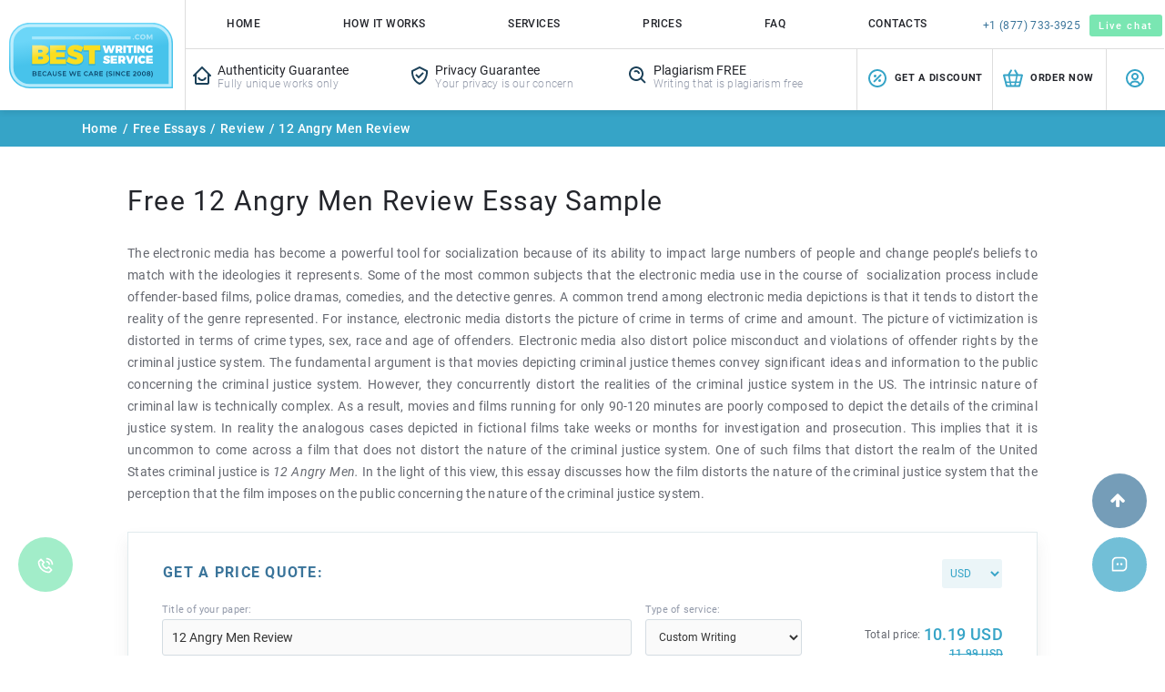

--- FILE ---
content_type: image/svg+xml
request_url: https://bestwritingservice.com/assets/images/bx-dollar-circle.svg
body_size: -228
content:
<svg width="24" height="24" viewBox="0 0 24 24" fill="none" xmlns="http://www.w3.org/2000/svg">
<path d="M12 2C6.486 2 2 6.486 2 12C2 17.514 6.486 22 12 22C17.514 22 22 17.514 22 12C22 6.486 17.514 2 12 2ZM12 20C7.589 20 4 16.411 4 12C4 7.589 7.589 4 12 4C16.411 4 20 7.589 20 12C20 16.411 16.411 20 12 20Z" fill="#36A4C7"/>
<circle cx="9.5" cy="9.5" r="1.5" fill="#36A4C7"/>
<circle cx="14.5" cy="14.5" r="1.5" fill="#36A4C7"/>
<path d="M8 16L16 8" stroke="#36A4C7" stroke-width="1.8"/>
</svg>


--- FILE ---
content_type: image/svg+xml
request_url: https://bestwritingservice.com/assets/images/black.svg
body_size: 8343
content:
<?xml version="1.0" encoding="utf-8"?>
<!-- Generator: Adobe Illustrator 22.1.0, SVG Export Plug-In . SVG Version: 6.00 Build 0)  -->
<svg version="1.1" id="Шар_1" xmlns="http://www.w3.org/2000/svg" xmlns:xlink="http://www.w3.org/1999/xlink" x="0px" y="0px"
	 width="661.36px" height="36.023px" viewBox="0 0 661.36 36.023" style="enable-background:new 0 0 661.36 36.023;"
	 xml:space="preserve">
<style type="text/css">
	.st0{fill:#1C4159;}
	.st1{fill:#656870;}
</style>
<g>
	<path class="st0" d="M7.438,11.344H3.328l-0.781,2.344H0.055L4.289,2.313h2.172l4.258,11.375H8.227L7.438,11.344z M3.961,9.445
		h2.844l-1.43-4.258L3.961,9.445z"/>
	<path class="st0" d="M19.406,4.211h-3.484v9.477h-2.344V4.211h-3.438V2.313h9.266V4.211z"/>
	<path class="st0" d="M29.43,4.211h-3.484v9.477h-2.344V4.211h-3.438V2.313h9.266V4.211z"/>
	<path class="st0" d="M37.609,8.758h-4.5v3.047h5.281v1.883h-7.625V2.313h7.609v1.898h-5.266v2.711h4.5V8.758z"/>
	<path class="st0" d="M49.016,13.688h-2.344l-4.563-7.484v7.484h-2.344V2.313h2.344l4.57,7.5v-7.5h2.336V13.688z"/>
	<path class="st0" d="M59.398,4.211h-3.484v9.477H53.57V4.211h-3.438V2.313h9.266V4.211z"/>
	<path class="st0" d="M63.227,13.688h-2.344V2.313h2.344V13.688z"/>
	<path class="st0" d="M74.742,8.258c0,1.12-0.198,2.102-0.594,2.945c-0.396,0.844-0.962,1.495-1.699,1.953
		c-0.737,0.458-1.582,0.688-2.535,0.688c-0.943,0-1.784-0.227-2.523-0.68c-0.74-0.453-1.313-1.1-1.719-1.941
		c-0.406-0.841-0.612-1.809-0.617-2.902V7.758c0-1.12,0.202-2.105,0.605-2.957c0.403-0.852,0.974-1.505,1.711-1.961
		c0.737-0.456,1.579-0.684,2.527-0.684c0.948,0,1.79,0.228,2.527,0.684c0.737,0.456,1.307,1.109,1.711,1.961
		c0.403,0.852,0.605,1.835,0.605,2.949V8.258z M72.367,7.742c0-1.192-0.214-2.099-0.641-2.719c-0.427-0.62-1.037-0.93-1.828-0.93
		c-0.787,0-1.394,0.306-1.82,0.918c-0.427,0.612-0.644,1.509-0.648,2.691v0.555c0,1.162,0.213,2.063,0.641,2.703
		c0.427,0.641,1.042,0.961,1.844,0.961c0.786,0,1.391-0.309,1.813-0.926s0.635-1.517,0.641-2.699V7.742z"/>
	<path class="st0" d="M85.695,13.688h-2.344l-4.563-7.484v7.484h-2.344V2.313h2.344l4.57,7.5v-7.5h2.336V13.688z"/>
	<path class="st0" d="M88.953,11.43c0.38,0,0.686,0.112,0.918,0.336c0.231,0.224,0.348,0.511,0.348,0.859
		c0,0.344-0.116,0.628-0.348,0.852c-0.232,0.224-0.538,0.336-0.918,0.336c-0.375,0-0.679-0.112-0.91-0.336
		c-0.232-0.224-0.348-0.508-0.348-0.852s0.116-0.629,0.348-0.855C88.274,11.543,88.578,11.43,88.953,11.43z M89.891,10.195h-1.875
		L87.75,2.313h2.406L89.891,10.195z"/>
	<path class="st1" d="M98.836,10.102l0.219,1.5l0.32-1.352l2.25-7.938h1.266l2.195,7.938l0.313,1.375l0.242-1.531l1.766-7.781h1.508
		l-2.758,11.375h-1.367l-2.344-8.289l-0.18-0.867l-0.18,0.867l-2.43,8.289h-1.367l-2.75-11.375h1.5L98.836,10.102z"/>
	<path class="st1" d="M113.617,13.844c-1.146,0-2.078-0.376-2.797-1.129c-0.719-0.752-1.078-1.759-1.078-3.02V9.43
		c0-0.838,0.16-1.587,0.48-2.246c0.32-0.659,0.768-1.174,1.344-1.547c0.575-0.372,1.199-0.559,1.871-0.559
		c1.099,0,1.953,0.362,2.563,1.086c0.609,0.724,0.914,1.761,0.914,3.109v0.602h-5.727c0.021,0.833,0.264,1.507,0.73,2.02
		c0.466,0.513,1.059,0.77,1.777,0.77c0.51,0,0.942-0.104,1.297-0.313c0.354-0.208,0.664-0.484,0.93-0.828l0.883,0.688
		C116.096,13.3,115.034,13.844,113.617,13.844z M113.438,6.266c-0.583,0-1.073,0.212-1.469,0.637
		c-0.396,0.425-0.641,1.02-0.734,1.785h4.234V8.578c-0.042-0.734-0.24-1.303-0.594-1.707C114.521,6.468,114.042,6.266,113.438,6.266
		z"/>
	<path class="st1" d="M129.688,9.555c0,1.287-0.294,2.323-0.883,3.109c-0.589,0.787-1.386,1.18-2.391,1.18
		c-1.026,0-1.833-0.325-2.422-0.977v4.07h-1.445V5.234h1.32l0.07,0.938c0.588-0.729,1.406-1.094,2.453-1.094
		c1.016,0,1.819,0.383,2.41,1.148c0.591,0.766,0.887,1.831,0.887,3.195V9.555z M128.242,9.391c0-0.953-0.203-1.706-0.609-2.258
		c-0.406-0.552-0.964-0.828-1.672-0.828c-0.875,0-1.531,0.388-1.969,1.164v4.039c0.432,0.771,1.094,1.156,1.984,1.156
		c0.692,0,1.243-0.274,1.652-0.824C128.038,11.291,128.242,10.474,128.242,9.391z"/>
	<path class="st1" d="M135.609,6.531c-0.219-0.036-0.456-0.055-0.711-0.055c-0.948,0-1.591,0.404-1.93,1.211v6h-1.445V5.234h1.406
		l0.023,0.977c0.474-0.755,1.146-1.133,2.016-1.133c0.281,0,0.495,0.037,0.641,0.109V6.531z"/>
	<path class="st1" d="M136.398,9.383c0-0.828,0.163-1.573,0.488-2.234c0.325-0.661,0.778-1.172,1.359-1.531
		c0.581-0.359,1.243-0.539,1.988-0.539c1.151,0,2.082,0.398,2.793,1.195s1.066,1.857,1.066,3.18v0.102
		c0,0.823-0.158,1.562-0.473,2.215c-0.315,0.654-0.766,1.163-1.352,1.527c-0.586,0.365-1.259,0.547-2.02,0.547
		c-1.146,0-2.074-0.398-2.785-1.195s-1.066-1.852-1.066-3.164V9.383z M137.852,9.555c0,0.938,0.217,1.69,0.652,2.258
		c0.435,0.568,1.017,0.852,1.746,0.852c0.734,0,1.317-0.288,1.75-0.863c0.432-0.575,0.648-1.381,0.648-2.418
		c0-0.927-0.22-1.678-0.66-2.254c-0.44-0.575-1.025-0.863-1.754-0.863c-0.714,0-1.289,0.284-1.727,0.852
		C138.07,7.685,137.852,8.498,137.852,9.555z"/>
	<path class="st1" d="M148.578,11.727l2.094-6.492h1.477l-3.031,8.453h-1.102l-3.063-8.453h1.477L148.578,11.727z"/>
	<path class="st1" d="M153.547,2.992c0-0.234,0.071-0.432,0.215-0.594c0.143-0.161,0.355-0.242,0.637-0.242s0.495,0.081,0.641,0.242
		c0.146,0.162,0.219,0.359,0.219,0.594s-0.073,0.43-0.219,0.586c-0.146,0.156-0.359,0.234-0.641,0.234s-0.494-0.078-0.637-0.234
		C153.618,3.422,153.547,3.227,153.547,2.992z M155.109,13.688h-1.445V5.234h1.445V13.688z"/>
	<path class="st1" d="M157.07,9.391c0-1.297,0.307-2.34,0.922-3.129c0.614-0.789,1.419-1.184,2.414-1.184
		c0.989,0,1.773,0.339,2.352,1.016V1.688h1.445v12h-1.328l-0.07-0.906c-0.578,0.708-1.383,1.063-2.414,1.063
		c-0.979,0-1.777-0.401-2.395-1.203c-0.617-0.802-0.926-1.849-0.926-3.141V9.391z M158.516,9.555c0,0.958,0.198,1.708,0.594,2.25
		c0.396,0.542,0.942,0.813,1.641,0.813c0.917,0,1.586-0.411,2.008-1.234V7.5c-0.433-0.797-1.097-1.195-1.992-1.195
		c-0.708,0-1.261,0.273-1.656,0.82C158.713,7.672,158.516,8.482,158.516,9.555z"/>
	<path class="st1" d="M169.953,13.844c-1.146,0-2.078-0.376-2.797-1.129c-0.719-0.752-1.078-1.759-1.078-3.02V9.43
		c0-0.838,0.16-1.587,0.48-2.246c0.32-0.659,0.768-1.174,1.344-1.547c0.575-0.372,1.199-0.559,1.871-0.559
		c1.099,0,1.953,0.362,2.563,1.086c0.609,0.724,0.914,1.761,0.914,3.109v0.602h-5.727c0.021,0.833,0.264,1.507,0.73,2.02
		c0.466,0.513,1.059,0.77,1.777,0.77c0.51,0,0.942-0.104,1.297-0.313c0.354-0.208,0.664-0.484,0.93-0.828l0.883,0.688
		C172.432,13.3,171.37,13.844,169.953,13.844z M169.773,6.266c-0.583,0-1.073,0.212-1.469,0.637
		c-0.396,0.425-0.641,1.02-0.734,1.785h4.234V8.578c-0.042-0.734-0.24-1.303-0.594-1.707C170.856,6.468,170.377,6.266,169.773,6.266
		z"/>
	<path class="st1" d="M178.5,9.383c0-0.828,0.163-1.573,0.488-2.234c0.325-0.661,0.778-1.172,1.359-1.531
		c0.581-0.359,1.243-0.539,1.988-0.539c1.151,0,2.082,0.398,2.793,1.195s1.066,1.857,1.066,3.18v0.102
		c0,0.823-0.158,1.562-0.473,2.215c-0.315,0.654-0.766,1.163-1.352,1.527c-0.586,0.365-1.259,0.547-2.02,0.547
		c-1.146,0-2.074-0.398-2.785-1.195s-1.066-1.852-1.066-3.164V9.383z M179.953,9.555c0,0.938,0.217,1.69,0.652,2.258
		c0.435,0.568,1.017,0.852,1.746,0.852c0.734,0,1.317-0.288,1.75-0.863c0.432-0.575,0.648-1.381,0.648-2.418
		c0-0.927-0.22-1.678-0.66-2.254c-0.44-0.575-1.025-0.863-1.754-0.863c-0.714,0-1.289,0.284-1.727,0.852
		C180.172,7.685,179.953,8.498,179.953,9.555z"/>
	<path class="st1" d="M189.375,5.234l0.047,1.063c0.646-0.813,1.489-1.219,2.531-1.219c1.786,0,2.688,1.008,2.703,3.023v5.586
		h-1.445V8.094c-0.005-0.609-0.145-1.06-0.418-1.352c-0.273-0.292-0.699-0.438-1.277-0.438c-0.469,0-0.88,0.125-1.234,0.375
		c-0.354,0.25-0.63,0.578-0.828,0.984v6.023h-1.445V5.234H189.375z"/>
	<path class="st1" d="M198.406,13.688h-1.445v-12h1.445V13.688z"/>
	<path class="st1" d="M203.484,11.57l1.969-6.336H207l-3.398,9.758c-0.526,1.406-1.362,2.109-2.508,2.109l-0.273-0.023l-0.539-0.102
		v-1.172l0.391,0.031c0.489,0,0.871-0.099,1.145-0.297c0.273-0.198,0.499-0.56,0.676-1.086l0.32-0.859l-3.016-8.359h1.578
		L203.484,11.57z"/>
	<path class="st1" d="M213.609,5.234l0.039,0.938c0.62-0.729,1.456-1.094,2.508-1.094c1.182,0,1.987,0.453,2.414,1.359
		c0.281-0.406,0.647-0.734,1.098-0.984c0.45-0.25,0.983-0.375,1.598-0.375c1.854,0,2.797,0.982,2.828,2.945v5.664h-1.445V8.109
		c0-0.604-0.138-1.056-0.414-1.355c-0.276-0.299-0.74-0.449-1.391-0.449c-0.537,0-0.982,0.16-1.336,0.48
		c-0.354,0.32-0.56,0.751-0.617,1.293v5.609h-1.453V8.148c0-1.229-0.602-1.844-1.805-1.844c-0.948,0-1.597,0.404-1.945,1.211v6.172
		h-1.445V5.234H213.609z"/>
	<path class="st1" d="M225.891,9.383c0-0.828,0.163-1.573,0.488-2.234c0.325-0.661,0.778-1.172,1.359-1.531
		c0.581-0.359,1.243-0.539,1.988-0.539c1.151,0,2.082,0.398,2.793,1.195s1.066,1.857,1.066,3.18v0.102
		c0,0.823-0.158,1.562-0.473,2.215c-0.315,0.654-0.766,1.163-1.352,1.527c-0.586,0.365-1.259,0.547-2.02,0.547
		c-1.146,0-2.074-0.398-2.785-1.195s-1.066-1.852-1.066-3.164V9.383z M227.344,9.555c0,0.938,0.217,1.69,0.652,2.258
		c0.435,0.568,1.017,0.852,1.746,0.852c0.734,0,1.317-0.288,1.75-0.863c0.432-0.575,0.648-1.381,0.648-2.418
		c0-0.927-0.22-1.678-0.66-2.254c-0.44-0.575-1.025-0.863-1.754-0.863c-0.714,0-1.289,0.284-1.727,0.852
		C227.563,7.685,227.344,8.498,227.344,9.555z"/>
	<path class="st1" d="M235.047,9.391c0-1.297,0.307-2.34,0.922-3.129c0.614-0.789,1.419-1.184,2.414-1.184
		c0.989,0,1.773,0.339,2.352,1.016V1.688h1.445v12h-1.328l-0.07-0.906c-0.578,0.708-1.383,1.063-2.414,1.063
		c-0.979,0-1.777-0.401-2.395-1.203c-0.617-0.802-0.926-1.849-0.926-3.141V9.391z M236.492,9.555c0,0.958,0.198,1.708,0.594,2.25
		c0.396,0.542,0.942,0.813,1.641,0.813c0.917,0,1.586-0.411,2.008-1.234V7.5c-0.433-0.797-1.097-1.195-1.992-1.195
		c-0.708,0-1.261,0.273-1.656,0.82C236.69,7.672,236.492,8.482,236.492,9.555z"/>
	<path class="st1" d="M247.93,13.844c-1.146,0-2.078-0.376-2.797-1.129c-0.719-0.752-1.078-1.759-1.078-3.02V9.43
		c0-0.838,0.16-1.587,0.48-2.246c0.32-0.659,0.768-1.174,1.344-1.547c0.575-0.372,1.199-0.559,1.871-0.559
		c1.099,0,1.953,0.362,2.563,1.086c0.609,0.724,0.914,1.761,0.914,3.109v0.602H245.5c0.021,0.833,0.264,1.507,0.73,2.02
		c0.466,0.513,1.059,0.77,1.777,0.77c0.51,0,0.942-0.104,1.297-0.313c0.354-0.208,0.664-0.484,0.93-0.828l0.883,0.688
		C250.409,13.3,249.346,13.844,247.93,13.844z M247.75,6.266c-0.583,0-1.073,0.212-1.469,0.637c-0.396,0.425-0.641,1.02-0.734,1.785
		h4.234V8.578c-0.042-0.734-0.24-1.303-0.594-1.707C248.833,6.468,248.354,6.266,247.75,6.266z"/>
	<path class="st1" d="M254.469,13.688h-1.445v-12h1.445V13.688z"/>
	<path class="st1" d="M264.133,12.664c0.516,0,0.966-0.156,1.352-0.469c0.385-0.313,0.599-0.703,0.641-1.172h1.367
		c-0.026,0.484-0.193,0.945-0.5,1.383c-0.308,0.438-0.718,0.787-1.23,1.047c-0.513,0.26-1.056,0.391-1.629,0.391
		c-1.151,0-2.066-0.384-2.746-1.152c-0.68-0.768-1.02-1.819-1.02-3.152V9.297c0-0.823,0.151-1.555,0.453-2.195
		c0.302-0.641,0.735-1.138,1.301-1.492c0.565-0.354,1.233-0.531,2.004-0.531c0.948,0,1.735,0.284,2.363,0.852
		c0.627,0.568,0.962,1.305,1.004,2.211h-1.367c-0.042-0.547-0.249-0.996-0.621-1.348c-0.373-0.352-0.832-0.527-1.379-0.527
		c-0.734,0-1.304,0.265-1.707,0.793c-0.404,0.529-0.605,1.293-0.605,2.293v0.273c0,0.974,0.2,1.724,0.602,2.25
		C262.815,12.401,263.388,12.664,264.133,12.664z"/>
	<path class="st1" d="M274.336,12.852c-0.563,0.662-1.388,0.992-2.477,0.992c-0.901,0-1.587-0.262-2.059-0.785
		c-0.472-0.523-0.71-1.298-0.715-2.324v-5.5h1.445v5.461c0,1.281,0.521,1.922,1.563,1.922c1.104,0,1.838-0.411,2.203-1.234V5.234
		h1.445v8.453h-1.375L274.336,12.852z"/>
	<path class="st1" d="M282.859,11.445c0-0.391-0.147-0.694-0.441-0.91c-0.294-0.216-0.808-0.402-1.539-0.559
		c-0.732-0.156-1.313-0.344-1.742-0.563s-0.748-0.479-0.953-0.781c-0.206-0.302-0.309-0.661-0.309-1.078
		c0-0.692,0.293-1.278,0.879-1.758c0.586-0.479,1.334-0.719,2.246-0.719c0.958,0,1.735,0.248,2.332,0.742
		c0.596,0.495,0.895,1.128,0.895,1.898h-1.453c0-0.396-0.168-0.737-0.504-1.023c-0.336-0.286-0.759-0.43-1.27-0.43
		c-0.526,0-0.938,0.115-1.234,0.344c-0.297,0.229-0.445,0.529-0.445,0.898c0,0.349,0.138,0.612,0.414,0.789
		c0.276,0.177,0.774,0.347,1.496,0.508c0.721,0.162,1.306,0.354,1.754,0.578c0.448,0.224,0.78,0.494,0.996,0.809
		c0.216,0.315,0.324,0.699,0.324,1.152c0,0.755-0.302,1.361-0.906,1.816c-0.604,0.456-1.388,0.684-2.352,0.684
		c-0.677,0-1.276-0.12-1.797-0.359c-0.521-0.239-0.929-0.574-1.223-1.004c-0.294-0.43-0.441-0.895-0.441-1.395h1.445
		c0.026,0.484,0.22,0.869,0.582,1.152c0.362,0.284,0.84,0.426,1.434,0.426c0.547,0,0.985-0.11,1.316-0.332
		C282.694,12.111,282.859,11.815,282.859,11.445z"/>
	<path class="st1" d="M288.148,3.188v2.047h1.578v1.117h-1.578v5.249c0,0.339,0.07,0.593,0.211,0.763
		c0.141,0.169,0.38,0.254,0.719,0.254c0.167,0,0.396-0.031,0.688-0.094v1.165c-0.38,0.104-0.75,0.155-1.109,0.155
		c-0.646,0-1.133-0.195-1.461-0.586s-0.492-0.945-0.492-1.664V6.352h-1.539V5.234h1.539V3.188H288.148z"/>
	<path class="st1" d="M290.875,9.383c0-0.828,0.163-1.573,0.488-2.234c0.325-0.661,0.778-1.172,1.359-1.531
		c0.581-0.359,1.243-0.539,1.988-0.539c1.151,0,2.082,0.398,2.793,1.195s1.066,1.857,1.066,3.18v0.102
		c0,0.823-0.158,1.562-0.473,2.215c-0.315,0.654-0.766,1.163-1.352,1.527c-0.586,0.365-1.259,0.547-2.02,0.547
		c-1.146,0-2.074-0.398-2.785-1.195s-1.066-1.852-1.066-3.164V9.383z M292.328,9.555c0,0.938,0.217,1.69,0.652,2.258
		c0.435,0.568,1.017,0.852,1.746,0.852c0.734,0,1.317-0.288,1.75-0.863c0.432-0.575,0.648-1.381,0.648-2.418
		c0-0.927-0.22-1.678-0.66-2.254c-0.44-0.575-1.025-0.863-1.754-0.863c-0.714,0-1.289,0.284-1.727,0.852
		C292.547,7.685,292.328,8.498,292.328,9.555z"/>
	<path class="st1" d="M301.743,5.234l0.039,0.938c0.619-0.729,1.455-1.094,2.508-1.094c1.182,0,1.986,0.453,2.414,1.359
		c0.281-0.406,0.646-0.734,1.098-0.984c0.449-0.25,0.982-0.375,1.598-0.375c1.854,0,2.797,0.982,2.828,2.945v5.664h-1.445V8.109
		c0-0.604-0.139-1.056-0.414-1.355c-0.277-0.299-0.74-0.449-1.391-0.449c-0.537,0-0.982,0.16-1.336,0.48
		c-0.355,0.32-0.561,0.751-0.617,1.293v5.609h-1.453V8.148c0-1.229-0.602-1.844-1.805-1.844c-0.949,0-1.598,0.404-1.945,1.211v6.172
		h-1.445V5.234H301.743z"/>
	<path class="st1" d="M320.329,3.188v2.047h1.578v1.117h-1.578v5.249c0,0.339,0.07,0.593,0.211,0.763
		c0.141,0.169,0.38,0.254,0.719,0.254c0.167,0,0.396-0.031,0.688-0.094v1.165c-0.38,0.104-0.75,0.155-1.109,0.155
		c-0.646,0-1.133-0.195-1.461-0.586s-0.492-0.945-0.492-1.664V6.352h-1.539V5.234h1.539V3.188H320.329z"/>
	<path class="st1" d="M327.102,13.844c-1.146,0-2.078-0.376-2.797-1.129c-0.719-0.752-1.078-1.759-1.078-3.02V9.43
		c0-0.838,0.16-1.587,0.48-2.246c0.32-0.659,0.769-1.174,1.344-1.547c0.575-0.372,1.199-0.559,1.871-0.559
		c1.099,0,1.953,0.362,2.563,1.086c0.609,0.724,0.914,1.761,0.914,3.109v0.602h-5.727c0.021,0.833,0.265,1.507,0.73,2.02
		c0.466,0.513,1.059,0.77,1.777,0.77c0.511,0,0.942-0.104,1.297-0.313c0.354-0.208,0.664-0.484,0.93-0.828l0.883,0.688
		C329.582,13.3,328.519,13.844,327.102,13.844z M326.922,6.266c-0.583,0-1.073,0.212-1.469,0.637
		c-0.396,0.425-0.641,1.02-0.734,1.785h4.234V8.578c-0.042-0.734-0.239-1.303-0.594-1.707
		C328.005,6.468,327.527,6.266,326.922,6.266z"/>
	<path class="st1" d="M334.907,8.32l1.875-3.086h1.688l-2.766,4.18l2.852,4.273h-1.672l-1.953-3.164l-1.953,3.164h-1.68l2.852-4.273
		l-2.766-4.18h1.672L334.907,8.32z"/>
	<path class="st1" d="M341.961,3.188v2.047h1.578v1.117h-1.578v5.249c0,0.339,0.07,0.593,0.211,0.763
		c0.141,0.169,0.38,0.254,0.719,0.254c0.167,0,0.396-0.031,0.688-0.094v1.165c-0.38,0.104-0.75,0.155-1.109,0.155
		c-0.646,0-1.133-0.195-1.461-0.586s-0.492-0.945-0.492-1.664V6.352h-1.539V5.234h1.539V3.188H341.961z"/>
	<path class="st1" d="M345.258,12.93c0-0.25,0.074-0.458,0.223-0.625c0.148-0.167,0.371-0.25,0.668-0.25s0.522,0.083,0.676,0.25
		c0.153,0.167,0.23,0.375,0.23,0.625c0,0.24-0.077,0.44-0.23,0.602s-0.379,0.242-0.676,0.242s-0.52-0.081-0.668-0.242
		S345.258,13.169,345.258,12.93z"/>
	<path class="st1" d="M361.633,2.313v7.734c-0.005,1.073-0.343,1.951-1.012,2.633c-0.669,0.683-1.577,1.065-2.723,1.148
		l-0.398,0.016c-1.245,0-2.237-0.336-2.977-1.008s-1.114-1.596-1.125-2.773v-7.75h1.484v7.703c0,0.823,0.227,1.462,0.68,1.918
		c0.453,0.456,1.099,0.684,1.938,0.684c0.849,0,1.499-0.227,1.949-0.68s0.676-1.091,0.676-1.914V2.313H361.633z"/>
	<path class="st1" d="M368.696,11.445c0-0.391-0.147-0.694-0.441-0.91c-0.294-0.216-0.808-0.402-1.539-0.559
		s-1.313-0.344-1.742-0.563s-0.747-0.479-0.953-0.781c-0.206-0.302-0.309-0.661-0.309-1.078c0-0.692,0.293-1.278,0.879-1.758
		c0.586-0.479,1.335-0.719,2.246-0.719c0.958,0,1.735,0.248,2.332,0.742c0.597,0.495,0.895,1.128,0.895,1.898h-1.453
		c0-0.396-0.168-0.737-0.504-1.023c-0.336-0.286-0.759-0.43-1.27-0.43c-0.526,0-0.938,0.115-1.234,0.344
		c-0.297,0.229-0.445,0.529-0.445,0.898c0,0.349,0.138,0.612,0.414,0.789c0.276,0.177,0.774,0.347,1.496,0.508
		c0.722,0.162,1.306,0.354,1.754,0.578c0.448,0.224,0.78,0.494,0.996,0.809c0.216,0.315,0.324,0.699,0.324,1.152
		c0,0.755-0.302,1.361-0.906,1.816c-0.604,0.456-1.388,0.684-2.352,0.684c-0.677,0-1.276-0.12-1.797-0.359s-0.929-0.574-1.223-1.004
		s-0.441-0.895-0.441-1.395h1.445c0.026,0.484,0.22,0.869,0.582,1.152c0.362,0.284,0.84,0.426,1.434,0.426
		c0.547,0,0.985-0.11,1.316-0.332C368.531,12.111,368.696,11.815,368.696,11.445z"/>
	<path class="st1" d="M372.032,2.992c0-0.234,0.071-0.432,0.215-0.594c0.144-0.161,0.355-0.242,0.637-0.242s0.495,0.081,0.641,0.242
		c0.146,0.162,0.219,0.359,0.219,0.594s-0.073,0.43-0.219,0.586s-0.359,0.234-0.641,0.234s-0.493-0.078-0.637-0.234
		S372.032,3.227,372.032,2.992z M373.594,13.688h-1.445V5.234h1.445V13.688z"/>
	<path class="st1" d="M377.274,5.234l0.047,1.063c0.646-0.813,1.489-1.219,2.531-1.219c1.786,0,2.688,1.008,2.703,3.023v5.586
		h-1.445V8.094c-0.005-0.609-0.145-1.06-0.418-1.352c-0.273-0.292-0.699-0.438-1.277-0.438c-0.469,0-0.88,0.125-1.234,0.375
		s-0.63,0.578-0.828,0.984v6.023h-1.445V5.234H377.274z"/>
	<path class="st1" d="M384.391,9.391c0-1.317,0.305-2.366,0.914-3.145c0.609-0.778,1.417-1.168,2.422-1.168
		c1.031,0,1.836,0.365,2.414,1.094l0.07-0.938h1.32v8.25c0,1.094-0.324,1.956-0.973,2.586c-0.648,0.63-1.52,0.945-2.613,0.945
		c-0.609,0-1.206-0.13-1.789-0.391c-0.583-0.261-1.028-0.617-1.336-1.07l0.75-0.867c0.62,0.766,1.378,1.148,2.273,1.148
		c0.703,0,1.251-0.198,1.645-0.594c0.394-0.396,0.59-0.953,0.59-1.672v-0.727c-0.578,0.667-1.367,1-2.367,1
		c-0.989,0-1.79-0.398-2.402-1.195S384.391,10.766,384.391,9.391z M385.844,9.555c0,0.953,0.195,1.702,0.586,2.246
		c0.391,0.544,0.938,0.816,1.641,0.816c0.911,0,1.581-0.414,2.008-1.242V7.516c-0.442-0.807-1.106-1.211-1.992-1.211
		c-0.703,0-1.253,0.273-1.648,0.82S385.844,8.482,385.844,9.555z"/>
	<path class="st1" d="M399.633,3.188v2.047h1.578v1.117h-1.578v5.249c0,0.339,0.07,0.593,0.211,0.763
		c0.141,0.169,0.38,0.254,0.719,0.254c0.167,0,0.396-0.031,0.688-0.094v1.165c-0.38,0.104-0.75,0.155-1.109,0.155
		c-0.646,0-1.133-0.195-1.461-0.586s-0.492-0.945-0.492-1.664V6.352h-1.539V5.234h1.539V3.188H399.633z"/>
	<path class="st1" d="M404.344,6.258c0.641-0.786,1.474-1.18,2.5-1.18c1.786,0,2.688,1.008,2.703,3.023v5.586h-1.445V8.094
		c-0.005-0.609-0.145-1.06-0.418-1.352c-0.273-0.292-0.699-0.438-1.277-0.438c-0.469,0-0.88,0.125-1.234,0.375
		s-0.63,0.578-0.828,0.984v6.023h-1.445v-12h1.445V6.258z"/>
	<path class="st1" d="M411.719,2.992c0-0.234,0.071-0.432,0.215-0.594c0.144-0.161,0.355-0.242,0.637-0.242s0.495,0.081,0.641,0.242
		c0.146,0.162,0.219,0.359,0.219,0.594s-0.073,0.43-0.219,0.586s-0.359,0.234-0.641,0.234s-0.493-0.078-0.637-0.234
		S411.719,3.227,411.719,2.992z M413.282,13.688h-1.445V5.234h1.445V13.688z"/>
	<path class="st1" d="M420.516,11.445c0-0.391-0.147-0.694-0.441-0.91c-0.294-0.216-0.808-0.402-1.539-0.559
		s-1.313-0.344-1.742-0.563s-0.747-0.479-0.953-0.781c-0.206-0.302-0.309-0.661-0.309-1.078c0-0.692,0.293-1.278,0.879-1.758
		c0.586-0.479,1.335-0.719,2.246-0.719c0.958,0,1.735,0.248,2.332,0.742c0.597,0.495,0.895,1.128,0.895,1.898h-1.453
		c0-0.396-0.168-0.737-0.504-1.023c-0.336-0.286-0.759-0.43-1.27-0.43c-0.526,0-0.938,0.115-1.234,0.344
		c-0.297,0.229-0.445,0.529-0.445,0.898c0,0.349,0.138,0.612,0.414,0.789c0.276,0.177,0.774,0.347,1.496,0.508
		c0.722,0.162,1.306,0.354,1.754,0.578c0.448,0.224,0.78,0.494,0.996,0.809c0.216,0.315,0.324,0.699,0.324,1.152
		c0,0.755-0.302,1.361-0.906,1.816c-0.604,0.456-1.388,0.684-2.352,0.684c-0.677,0-1.276-0.12-1.797-0.359s-0.929-0.574-1.223-1.004
		s-0.441-0.895-0.441-1.395h1.445c0.026,0.484,0.22,0.869,0.582,1.152c0.362,0.284,0.84,0.426,1.434,0.426
		c0.547,0,0.985-0.11,1.316-0.332C420.351,12.111,420.516,11.815,420.516,11.445z"/>
	<path class="st1" d="M435.29,11.695l1.625-6.461h1.445l-2.461,8.453h-1.172l-2.055-6.406l-2,6.406H429.5l-2.453-8.453h1.438
		l1.664,6.328l1.969-6.328h1.164L435.29,11.695z"/>
	<path class="st1" d="M443.915,6.531c-0.219-0.036-0.456-0.055-0.711-0.055c-0.948,0-1.591,0.404-1.93,1.211v6h-1.445V5.234h1.406
		l0.023,0.977c0.474-0.755,1.146-1.133,2.016-1.133c0.281,0,0.495,0.037,0.641,0.109V6.531z"/>
	<path class="st1" d="M445.25,2.992c0-0.234,0.071-0.432,0.215-0.594c0.144-0.161,0.355-0.242,0.637-0.242s0.495,0.081,0.641,0.242
		c0.146,0.162,0.219,0.359,0.219,0.594s-0.073,0.43-0.219,0.586s-0.359,0.234-0.641,0.234s-0.493-0.078-0.637-0.234
		S445.25,3.227,445.25,2.992z M446.813,13.688h-1.445V5.234h1.445V13.688z"/>
	<path class="st1" d="M451.086,3.188v2.047h1.578v1.117h-1.578v5.249c0,0.339,0.07,0.593,0.211,0.763
		c0.141,0.169,0.38,0.254,0.719,0.254c0.167,0,0.396-0.031,0.688-0.094v1.165c-0.38,0.104-0.75,0.155-1.109,0.155
		c-0.646,0-1.133-0.195-1.461-0.586s-0.492-0.945-0.492-1.664V6.352h-1.539V5.234h1.539V3.188H451.086z"/>
	<path class="st1" d="M454.36,2.992c0-0.234,0.071-0.432,0.215-0.594c0.144-0.161,0.355-0.242,0.637-0.242s0.495,0.081,0.641,0.242
		c0.146,0.162,0.219,0.359,0.219,0.594s-0.073,0.43-0.219,0.586s-0.359,0.234-0.641,0.234s-0.493-0.078-0.637-0.234
		S454.36,3.227,454.36,2.992z M455.922,13.688h-1.445V5.234h1.445V13.688z"/>
	<path class="st1" d="M459.602,5.234l0.047,1.063c0.646-0.813,1.489-1.219,2.531-1.219c1.786,0,2.688,1.008,2.703,3.023v5.586
		h-1.445V8.094c-0.005-0.609-0.145-1.06-0.418-1.352c-0.273-0.292-0.699-0.438-1.277-0.438c-0.469,0-0.88,0.125-1.234,0.375
		s-0.63,0.578-0.828,0.984v6.023h-1.445V5.234H459.602z"/>
	<path class="st1" d="M466.719,9.391c0-1.317,0.305-2.366,0.914-3.145c0.609-0.778,1.417-1.168,2.422-1.168
		c1.031,0,1.836,0.365,2.414,1.094l0.07-0.938h1.32v8.25c0,1.094-0.324,1.956-0.973,2.586c-0.648,0.63-1.52,0.945-2.613,0.945
		c-0.609,0-1.206-0.13-1.789-0.391c-0.583-0.261-1.028-0.617-1.336-1.07l0.75-0.867c0.62,0.766,1.378,1.148,2.273,1.148
		c0.703,0,1.251-0.198,1.645-0.594c0.394-0.396,0.59-0.953,0.59-1.672v-0.727c-0.578,0.667-1.367,1-2.367,1
		c-0.989,0-1.79-0.398-2.402-1.195S466.719,10.766,466.719,9.391z M468.172,9.555c0,0.953,0.195,1.702,0.586,2.246
		c0.391,0.544,0.938,0.816,1.641,0.816c0.911,0,1.581-0.414,2.008-1.242V7.516c-0.442-0.807-1.106-1.211-1.992-1.211
		c-0.703,0-1.253,0.273-1.648,0.82S468.172,8.482,468.172,9.555z"/>
	<path class="st1" d="M484.922,11.445c0-0.391-0.147-0.694-0.441-0.91c-0.294-0.216-0.808-0.402-1.539-0.559
		s-1.313-0.344-1.742-0.563s-0.747-0.479-0.953-0.781c-0.206-0.302-0.309-0.661-0.309-1.078c0-0.692,0.293-1.278,0.879-1.758
		c0.586-0.479,1.335-0.719,2.246-0.719c0.958,0,1.735,0.248,2.332,0.742c0.597,0.495,0.895,1.128,0.895,1.898h-1.453
		c0-0.396-0.168-0.737-0.504-1.023c-0.336-0.286-0.759-0.43-1.27-0.43c-0.526,0-0.938,0.115-1.234,0.344
		c-0.297,0.229-0.445,0.529-0.445,0.898c0,0.349,0.138,0.612,0.414,0.789c0.276,0.177,0.774,0.347,1.496,0.508
		c0.722,0.162,1.306,0.354,1.754,0.578c0.448,0.224,0.78,0.494,0.996,0.809c0.216,0.315,0.324,0.699,0.324,1.152
		c0,0.755-0.302,1.361-0.906,1.816c-0.604,0.456-1.388,0.684-2.352,0.684c-0.677,0-1.276-0.12-1.797-0.359s-0.929-0.574-1.223-1.004
		s-0.441-0.895-0.441-1.395h1.445c0.026,0.484,0.22,0.869,0.582,1.152c0.362,0.284,0.84,0.426,1.434,0.426
		c0.547,0,0.985-0.11,1.316-0.332C484.757,12.111,484.922,11.815,484.922,11.445z"/>
	<path class="st1" d="M491.758,13.844c-1.146,0-2.078-0.376-2.797-1.129c-0.719-0.752-1.078-1.759-1.078-3.02V9.43
		c0-0.838,0.16-1.587,0.48-2.246c0.32-0.659,0.769-1.174,1.344-1.547c0.575-0.372,1.199-0.559,1.871-0.559
		c1.099,0,1.953,0.362,2.563,1.086c0.609,0.724,0.914,1.761,0.914,3.109v0.602h-5.727c0.021,0.833,0.265,1.507,0.73,2.02
		c0.466,0.513,1.059,0.77,1.777,0.77c0.511,0,0.942-0.104,1.297-0.313c0.354-0.208,0.664-0.484,0.93-0.828l0.883,0.688
		C494.238,13.3,493.175,13.844,491.758,13.844z M491.579,6.266c-0.583,0-1.073,0.212-1.469,0.637
		c-0.396,0.425-0.641,1.02-0.734,1.785h4.234V8.578c-0.042-0.734-0.239-1.303-0.594-1.707
		C492.662,6.468,492.183,6.266,491.579,6.266z"/>
	<path class="st1" d="M500.813,6.531c-0.219-0.036-0.456-0.055-0.711-0.055c-0.948,0-1.591,0.404-1.93,1.211v6h-1.445V5.234h1.406
		l0.023,0.977c0.474-0.755,1.146-1.133,2.016-1.133c0.281,0,0.495,0.037,0.641,0.109V6.531z"/>
	<path class="st1" d="M505.071,11.727l2.094-6.492h1.477l-3.031,8.453h-1.102l-3.063-8.453h1.477L505.071,11.727z"/>
	<path class="st1" d="M510.04,2.992c0-0.234,0.071-0.432,0.215-0.594c0.144-0.161,0.355-0.242,0.637-0.242s0.495,0.081,0.641,0.242
		c0.146,0.162,0.219,0.359,0.219,0.594s-0.073,0.43-0.219,0.586s-0.359,0.234-0.641,0.234s-0.493-0.078-0.637-0.234
		S510.04,3.227,510.04,2.992z M511.602,13.688h-1.445V5.234h1.445V13.688z"/>
	<path class="st1" d="M517.305,12.664c0.516,0,0.966-0.156,1.352-0.469s0.599-0.703,0.641-1.172h1.367
		c-0.026,0.484-0.192,0.945-0.5,1.383s-0.718,0.787-1.23,1.047s-1.056,0.391-1.629,0.391c-1.151,0-2.066-0.384-2.746-1.152
		c-0.68-0.768-1.02-1.819-1.02-3.152V9.297c0-0.823,0.151-1.555,0.453-2.195s0.735-1.138,1.301-1.492
		c0.565-0.354,1.233-0.531,2.004-0.531c0.948,0,1.735,0.284,2.363,0.852c0.628,0.568,0.962,1.305,1.004,2.211h-1.367
		c-0.042-0.547-0.249-0.996-0.621-1.348s-0.832-0.527-1.379-0.527c-0.734,0-1.304,0.265-1.707,0.793
		c-0.403,0.529-0.605,1.293-0.605,2.293v0.273c0,0.974,0.2,1.724,0.602,2.25C515.988,12.401,516.56,12.664,517.305,12.664z"/>
	<path class="st1" d="M525.797,13.844c-1.146,0-2.078-0.376-2.797-1.129c-0.719-0.752-1.078-1.759-1.078-3.02V9.43
		c0-0.838,0.16-1.587,0.48-2.246c0.32-0.659,0.769-1.174,1.344-1.547c0.575-0.372,1.199-0.559,1.871-0.559
		c1.099,0,1.953,0.362,2.563,1.086c0.609,0.724,0.914,1.761,0.914,3.109v0.602h-5.727c0.021,0.833,0.265,1.507,0.73,2.02
		c0.466,0.513,1.059,0.77,1.777,0.77c0.511,0,0.942-0.104,1.297-0.313c0.354-0.208,0.664-0.484,0.93-0.828l0.883,0.688
		C528.277,13.3,527.214,13.844,525.797,13.844z M525.618,6.266c-0.583,0-1.073,0.212-1.469,0.637
		c-0.396,0.425-0.641,1.02-0.734,1.785h4.234V8.578c-0.042-0.734-0.239-1.303-0.594-1.707
		C526.701,6.468,526.222,6.266,525.618,6.266z"/>
	<path class="st1" d="M534.735,2.992c0-0.234,0.071-0.432,0.215-0.594c0.144-0.161,0.355-0.242,0.637-0.242s0.495,0.081,0.641,0.242
		c0.146,0.162,0.219,0.359,0.219,0.594s-0.073,0.43-0.219,0.586s-0.359,0.234-0.641,0.234s-0.493-0.078-0.637-0.234
		S534.735,3.227,534.735,2.992z M536.297,13.688h-1.445V5.234h1.445V13.688z"/>
	<path class="st1" d="M543.532,11.445c0-0.391-0.147-0.694-0.441-0.91c-0.294-0.216-0.808-0.402-1.539-0.559
		s-1.313-0.344-1.742-0.563s-0.747-0.479-0.953-0.781c-0.206-0.302-0.309-0.661-0.309-1.078c0-0.692,0.293-1.278,0.879-1.758
		c0.586-0.479,1.335-0.719,2.246-0.719c0.958,0,1.735,0.248,2.332,0.742c0.597,0.495,0.895,1.128,0.895,1.898h-1.453
		c0-0.396-0.168-0.737-0.504-1.023c-0.336-0.286-0.759-0.43-1.27-0.43c-0.526,0-0.938,0.115-1.234,0.344
		c-0.297,0.229-0.445,0.529-0.445,0.898c0,0.349,0.138,0.612,0.414,0.789c0.276,0.177,0.774,0.347,1.496,0.508
		c0.722,0.162,1.306,0.354,1.754,0.578c0.448,0.224,0.78,0.494,0.996,0.809c0.216,0.315,0.324,0.699,0.324,1.152
		c0,0.755-0.302,1.361-0.906,1.816c-0.604,0.456-1.388,0.684-2.352,0.684c-0.677,0-1.276-0.12-1.797-0.359s-0.929-0.574-1.223-1.004
		s-0.441-0.895-0.441-1.395h1.445c0.026,0.484,0.22,0.869,0.582,1.152c0.362,0.284,0.84,0.426,1.434,0.426
		c0.547,0,0.985-0.11,1.316-0.332C543.367,12.111,543.532,11.815,543.532,11.445z"/>
	<path class="st1" d="M552.391,13.688h-1.445v-12h1.445V13.688z"/>
	<path class="st1" d="M558.211,13.844c-1.146,0-2.078-0.376-2.797-1.129c-0.719-0.752-1.078-1.759-1.078-3.02V9.43
		c0-0.838,0.16-1.587,0.48-2.246c0.32-0.659,0.769-1.174,1.344-1.547c0.575-0.372,1.199-0.559,1.871-0.559
		c1.099,0,1.953,0.362,2.563,1.086c0.609,0.724,0.914,1.761,0.914,3.109v0.602h-5.727c0.021,0.833,0.265,1.507,0.73,2.02
		c0.466,0.513,1.059,0.77,1.777,0.77c0.511,0,0.942-0.104,1.297-0.313c0.354-0.208,0.664-0.484,0.93-0.828l0.883,0.688
		C560.691,13.3,559.628,13.844,558.211,13.844z M558.032,6.266c-0.583,0-1.073,0.212-1.469,0.637
		c-0.396,0.425-0.641,1.02-0.734,1.785h4.234V8.578c-0.042-0.734-0.239-1.303-0.594-1.707
		C559.115,6.468,558.636,6.266,558.032,6.266z"/>
	<path class="st1" d="M562.836,9.391c0-1.317,0.305-2.366,0.914-3.145c0.609-0.778,1.417-1.168,2.422-1.168
		c1.031,0,1.836,0.365,2.414,1.094l0.07-0.938h1.32v8.25c0,1.094-0.324,1.956-0.973,2.586c-0.648,0.63-1.52,0.945-2.613,0.945
		c-0.609,0-1.206-0.13-1.789-0.391c-0.583-0.261-1.028-0.617-1.336-1.07l0.75-0.867c0.62,0.766,1.378,1.148,2.273,1.148
		c0.703,0,1.251-0.198,1.645-0.594c0.394-0.396,0.59-0.953,0.59-1.672v-0.727c-0.578,0.667-1.367,1-2.367,1
		c-0.989,0-1.79-0.398-2.402-1.195S562.836,10.766,562.836,9.391z M564.29,9.555c0,0.953,0.195,1.702,0.586,2.246
		c0.391,0.544,0.938,0.816,1.641,0.816c0.911,0,1.581-0.414,2.008-1.242V7.516c-0.442-0.807-1.106-1.211-1.992-1.211
		c-0.703,0-1.253,0.273-1.648,0.82S564.29,8.482,564.29,9.555z"/>
	<path class="st1" d="M577.375,13.688c-0.083-0.167-0.151-0.463-0.203-0.891c-0.672,0.698-1.474,1.047-2.406,1.047
		c-0.833,0-1.517-0.235-2.051-0.707c-0.534-0.471-0.801-1.069-0.801-1.793c0-0.88,0.335-1.563,1.004-2.051
		c0.669-0.487,1.61-0.73,2.824-0.73h1.406V7.898c0-0.505-0.151-0.907-0.453-1.207c-0.302-0.299-0.747-0.449-1.336-0.449
		c-0.516,0-0.948,0.13-1.297,0.391c-0.349,0.261-0.523,0.576-0.523,0.945h-1.453c0-0.422,0.149-0.829,0.449-1.223
		c0.3-0.393,0.706-0.704,1.219-0.934c0.513-0.229,1.077-0.344,1.691-0.344c0.974,0,1.737,0.244,2.289,0.73
		c0.552,0.487,0.839,1.158,0.859,2.012v3.891c0,0.776,0.099,1.394,0.297,1.852v0.125H577.375z M574.977,12.586
		c0.453,0,0.883-0.117,1.289-0.352s0.7-0.539,0.883-0.914V9.586h-1.133c-1.771,0-2.656,0.519-2.656,1.555
		c0,0.453,0.151,0.808,0.453,1.063C574.115,12.458,574.503,12.586,574.977,12.586z"/>
	<path class="st1" d="M582.43,13.688h-1.445v-12h1.445V13.688z"/>
	<path class="st1" d="M593.922,13.688c-0.083-0.167-0.151-0.463-0.203-0.891c-0.672,0.698-1.474,1.047-2.406,1.047
		c-0.833,0-1.517-0.235-2.051-0.707c-0.534-0.471-0.801-1.069-0.801-1.793c0-0.88,0.335-1.563,1.004-2.051
		c0.669-0.487,1.61-0.73,2.824-0.73h1.406V7.898c0-0.505-0.151-0.907-0.453-1.207c-0.302-0.299-0.747-0.449-1.336-0.449
		c-0.516,0-0.948,0.13-1.297,0.391c-0.349,0.261-0.523,0.576-0.523,0.945h-1.453c0-0.422,0.149-0.829,0.449-1.223
		c0.3-0.393,0.706-0.704,1.219-0.934c0.513-0.229,1.077-0.344,1.691-0.344c0.974,0,1.737,0.244,2.289,0.73
		c0.552,0.487,0.839,1.158,0.859,2.012v3.891c0,0.776,0.099,1.394,0.297,1.852v0.125H593.922z M591.524,12.586
		c0.453,0,0.883-0.117,1.289-0.352s0.7-0.539,0.883-0.914V9.586h-1.133c-1.771,0-2.656,0.519-2.656,1.555
		c0,0.453,0.151,0.808,0.453,1.063C590.662,12.458,591.05,12.586,591.524,12.586z"/>
	<path class="st1" d="M598.774,5.234l0.047,1.063c0.646-0.813,1.489-1.219,2.531-1.219c1.786,0,2.688,1.008,2.703,3.023v5.586
		h-1.445V8.094c-0.005-0.609-0.145-1.06-0.418-1.352c-0.273-0.292-0.699-0.438-1.277-0.438c-0.469,0-0.88,0.125-1.234,0.375
		s-0.63,0.578-0.828,0.984v6.023h-1.445V5.234H598.774z"/>
	<path class="st1" d="M605.883,9.391c0-1.297,0.308-2.34,0.922-3.129s1.419-1.184,2.414-1.184c0.989,0,1.773,0.339,2.352,1.016
		V1.688h1.445v12h-1.328l-0.07-0.906c-0.578,0.708-1.383,1.063-2.414,1.063c-0.979,0-1.777-0.401-2.395-1.203
		c-0.617-0.802-0.926-1.849-0.926-3.141V9.391z M607.329,9.555c0,0.958,0.198,1.708,0.594,2.25c0.396,0.542,0.942,0.813,1.641,0.813
		c0.917,0,1.586-0.411,2.008-1.234V7.5c-0.433-0.797-1.097-1.195-1.992-1.195c-0.708,0-1.261,0.273-1.656,0.82
		S607.329,8.482,607.329,9.555z"/>
	<path class="st1" d="M619.227,2.992c0-0.234,0.071-0.432,0.215-0.594c0.144-0.161,0.355-0.242,0.637-0.242s0.495,0.081,0.641,0.242
		c0.146,0.162,0.219,0.359,0.219,0.594s-0.073,0.43-0.219,0.586s-0.359,0.234-0.641,0.234s-0.493-0.078-0.637-0.234
		S619.227,3.227,619.227,2.992z M620.79,13.688h-1.445V5.234h1.445V13.688z"/>
	<path class="st1" d="M628.024,11.445c0-0.391-0.147-0.694-0.441-0.91c-0.294-0.216-0.808-0.402-1.539-0.559
		s-1.313-0.344-1.742-0.563s-0.747-0.479-0.953-0.781c-0.206-0.302-0.309-0.661-0.309-1.078c0-0.692,0.293-1.278,0.879-1.758
		c0.586-0.479,1.335-0.719,2.246-0.719c0.958,0,1.735,0.248,2.332,0.742c0.597,0.495,0.895,1.128,0.895,1.898h-1.453
		c0-0.396-0.168-0.737-0.504-1.023c-0.336-0.286-0.759-0.43-1.27-0.43c-0.526,0-0.938,0.115-1.234,0.344
		c-0.297,0.229-0.445,0.529-0.445,0.898c0,0.349,0.138,0.612,0.414,0.789c0.276,0.177,0.774,0.347,1.496,0.508
		c0.722,0.162,1.306,0.354,1.754,0.578c0.448,0.224,0.78,0.494,0.996,0.809c0.216,0.315,0.324,0.699,0.324,1.152
		c0,0.755-0.302,1.361-0.906,1.816c-0.604,0.456-1.388,0.684-2.352,0.684c-0.677,0-1.276-0.12-1.797-0.359s-0.929-0.574-1.223-1.004
		s-0.441-0.895-0.441-1.395h1.445c0.026,0.484,0.22,0.869,0.582,1.152c0.362,0.284,0.84,0.426,1.434,0.426
		c0.547,0,0.985-0.11,1.316-0.332C627.859,12.111,628.024,11.815,628.024,11.445z"/>
	<path class="st1" d="M636.68,5.234l0.047,1.063c0.646-0.813,1.489-1.219,2.531-1.219c1.786,0,2.688,1.008,2.703,3.023v5.586h-1.445
		V8.094c-0.005-0.609-0.145-1.06-0.418-1.352c-0.273-0.292-0.699-0.438-1.277-0.438c-0.469,0-0.88,0.125-1.234,0.375
		s-0.63,0.578-0.828,0.984v6.023h-1.445V5.234H636.68z"/>
	<path class="st1" d="M643.758,9.383c0-0.828,0.163-1.573,0.488-2.234c0.325-0.661,0.778-1.172,1.359-1.531s1.243-0.539,1.988-0.539
		c1.151,0,2.082,0.398,2.793,1.195s1.066,1.857,1.066,3.18v0.102c0,0.823-0.157,1.562-0.473,2.215
		c-0.315,0.654-0.766,1.163-1.352,1.527c-0.586,0.365-1.259,0.547-2.02,0.547c-1.146,0-2.074-0.398-2.785-1.195
		s-1.066-1.852-1.066-3.164V9.383z M645.211,9.555c0,0.938,0.218,1.69,0.652,2.258c0.435,0.568,1.017,0.852,1.746,0.852
		c0.734,0,1.317-0.288,1.75-0.863c0.433-0.575,0.648-1.381,0.648-2.418c0-0.927-0.22-1.678-0.66-2.254
		c-0.44-0.575-1.024-0.863-1.754-0.863c-0.714,0-1.289,0.284-1.727,0.852C645.43,7.685,645.211,8.498,645.211,9.555z"/>
	<path class="st1" d="M655.227,3.188v2.047h1.578v1.117h-1.578v5.249c0,0.339,0.07,0.593,0.211,0.763
		c0.141,0.169,0.38,0.254,0.719,0.254c0.167,0,0.396-0.031,0.688-0.094v1.165c-0.38,0.104-0.75,0.155-1.109,0.155
		c-0.646,0-1.133-0.195-1.461-0.586s-0.492-0.945-0.492-1.664V6.352h-1.539V5.234h1.539V3.188H655.227z"/>
	<g>
		<path class="st1" d="M37.203,27.555c0,1.287-0.294,2.323-0.883,3.109c-0.589,0.787-1.386,1.18-2.391,1.18
			c-1.026,0-1.833-0.325-2.422-0.977v4.07h-1.445V23.234h1.32l0.07,0.938c0.588-0.729,1.406-1.094,2.453-1.094
			c1.016,0,1.819,0.383,2.41,1.148c0.591,0.766,0.887,1.831,0.887,3.195V27.555z M35.758,27.391c0-0.953-0.203-1.706-0.609-2.258
			c-0.406-0.552-0.964-0.828-1.672-0.828c-0.875,0-1.531,0.388-1.969,1.164v4.039c0.432,0.771,1.094,1.156,1.984,1.156
			c0.692,0,1.243-0.274,1.652-0.824C35.553,29.291,35.758,28.474,35.758,27.391z"/>
		<path class="st1" d="M43.125,24.531c-0.219-0.036-0.456-0.055-0.711-0.055c-0.948,0-1.591,0.404-1.93,1.211v6h-1.445v-8.453h1.406
			l0.023,0.977c0.474-0.755,1.146-1.133,2.016-1.133c0.281,0,0.495,0.037,0.641,0.109V24.531z"/>
		<path class="st1" d="M43.914,27.383c0-0.828,0.163-1.573,0.488-2.234c0.325-0.661,0.778-1.172,1.359-1.531
			c0.581-0.359,1.243-0.539,1.988-0.539c1.151,0,2.082,0.398,2.793,1.195s1.066,1.857,1.066,3.18v0.102
			c0,0.823-0.158,1.562-0.473,2.215c-0.315,0.654-0.766,1.163-1.352,1.527c-0.586,0.365-1.259,0.547-2.02,0.547
			c-1.146,0-2.074-0.398-2.785-1.195s-1.066-1.852-1.066-3.164V27.383z M45.367,27.555c0,0.938,0.217,1.69,0.652,2.258
			c0.435,0.568,1.017,0.852,1.746,0.852c0.734,0,1.317-0.288,1.75-0.863c0.432-0.575,0.648-1.381,0.648-2.418
			c0-0.927-0.22-1.678-0.66-2.254c-0.44-0.575-1.025-0.863-1.754-0.863c-0.714,0-1.289,0.284-1.727,0.852
			C45.586,25.685,45.367,26.498,45.367,27.555z"/>
		<path class="st1" d="M54.867,24.258c0.641-0.786,1.474-1.18,2.5-1.18c1.786,0,2.688,1.008,2.703,3.023v5.586h-1.445v-5.594
			c-0.005-0.609-0.145-1.06-0.418-1.352c-0.273-0.292-0.699-0.438-1.277-0.438c-0.469,0-0.88,0.125-1.234,0.375
			c-0.354,0.25-0.63,0.578-0.828,0.984v6.023h-1.445v-12h1.445V24.258z"/>
		<path class="st1" d="M62.242,20.992c0-0.234,0.071-0.432,0.215-0.594c0.143-0.161,0.355-0.242,0.637-0.242
			s0.495,0.081,0.641,0.242c0.146,0.162,0.219,0.359,0.219,0.594s-0.073,0.43-0.219,0.586c-0.146,0.156-0.359,0.234-0.641,0.234
			s-0.494-0.078-0.637-0.234C62.313,21.422,62.242,21.227,62.242,20.992z M63.805,31.688h-1.445v-8.453h1.445V31.688z"/>
		<path class="st1" d="M73.273,27.555c0,1.292-0.297,2.33-0.891,3.113c-0.594,0.784-1.391,1.176-2.391,1.176
			c-1.068,0-1.894-0.377-2.477-1.133l-0.07,0.977h-1.328v-12h1.445v4.477c0.583-0.724,1.388-1.086,2.414-1.086
			c1.026,0,1.832,0.388,2.418,1.164c0.586,0.776,0.879,1.839,0.879,3.188V27.555z M71.828,27.391c0-0.984-0.19-1.745-0.57-2.281
			c-0.38-0.536-0.927-0.805-1.641-0.805c-0.953,0-1.638,0.443-2.055,1.328v3.656c0.442,0.886,1.133,1.328,2.07,1.328
			c0.692,0,1.231-0.268,1.617-0.805C71.635,29.276,71.828,28.469,71.828,27.391z"/>
		<path class="st1" d="M75.102,20.992c0-0.234,0.071-0.432,0.215-0.594c0.143-0.161,0.355-0.242,0.637-0.242
			s0.495,0.081,0.641,0.242c0.146,0.162,0.219,0.359,0.219,0.594s-0.073,0.43-0.219,0.586c-0.146,0.156-0.359,0.234-0.641,0.234
			s-0.494-0.078-0.637-0.234C75.173,21.422,75.102,21.227,75.102,20.992z M76.664,31.688h-1.445v-8.453h1.445V31.688z"/>
		<path class="st1" d="M80.938,21.188v2.047h1.578v1.117h-1.578v5.249c0,0.339,0.07,0.593,0.211,0.763
			c0.141,0.169,0.38,0.254,0.719,0.254c0.167,0,0.396-0.031,0.688-0.094v1.165c-0.38,0.104-0.75,0.155-1.109,0.155
			c-0.646,0-1.133-0.195-1.461-0.586s-0.492-0.945-0.492-1.664v-5.242h-1.539v-1.117h1.539v-2.047H80.938z"/>
		<path class="st1" d="M87.711,31.844c-1.146,0-2.078-0.376-2.797-1.129c-0.719-0.752-1.078-1.759-1.078-3.02V27.43
			c0-0.838,0.16-1.587,0.48-2.246c0.32-0.659,0.768-1.174,1.344-1.547c0.575-0.372,1.199-0.559,1.871-0.559
			c1.099,0,1.953,0.362,2.563,1.086c0.609,0.724,0.914,1.761,0.914,3.109v0.602h-5.727c0.021,0.833,0.264,1.507,0.73,2.02
			c0.466,0.513,1.059,0.77,1.777,0.77c0.51,0,0.942-0.104,1.297-0.313c0.354-0.208,0.664-0.484,0.93-0.828l0.883,0.688
			C90.19,31.3,89.127,31.844,87.711,31.844z M87.531,24.266c-0.583,0-1.073,0.212-1.469,0.637c-0.396,0.425-0.641,1.02-0.734,1.785
			h4.234v-0.109c-0.042-0.734-0.24-1.303-0.594-1.707C88.614,24.468,88.135,24.266,87.531,24.266z"/>
		<path class="st1" d="M92.328,27.391c0-1.297,0.307-2.34,0.922-3.129c0.614-0.789,1.419-1.184,2.414-1.184
			c0.989,0,1.773,0.339,2.352,1.016v-4.406h1.445v12h-1.328l-0.07-0.906c-0.578,0.708-1.383,1.063-2.414,1.063
			c-0.979,0-1.777-0.401-2.395-1.203c-0.617-0.802-0.926-1.849-0.926-3.141V27.391z M93.773,27.555c0,0.958,0.198,1.708,0.594,2.25
			c0.396,0.542,0.942,0.813,1.641,0.813c0.917,0,1.586-0.411,2.008-1.234V25.5c-0.433-0.797-1.097-1.195-1.992-1.195
			c-0.708,0-1.261,0.273-1.656,0.82C93.971,25.672,93.773,26.482,93.773,27.555z"/>
		<path class="st1" d="M112.82,27.555c0,1.292-0.297,2.33-0.891,3.113c-0.594,0.784-1.391,1.176-2.391,1.176
			c-1.068,0-1.894-0.377-2.477-1.133l-0.07,0.977h-1.328v-12h1.445v4.477c0.583-0.724,1.388-1.086,2.414-1.086
			c1.026,0,1.832,0.388,2.418,1.164c0.586,0.776,0.879,1.839,0.879,3.188V27.555z M111.375,27.391c0-0.984-0.19-1.745-0.57-2.281
			c-0.38-0.536-0.927-0.805-1.641-0.805c-0.953,0-1.638,0.443-2.055,1.328v3.656c0.442,0.886,1.133,1.328,2.07,1.328
			c0.692,0,1.231-0.268,1.617-0.805C111.182,29.276,111.375,28.469,111.375,27.391z"/>
		<path class="st1" d="M117.32,29.57l1.969-6.336h1.547l-3.398,9.758c-0.526,1.406-1.362,2.109-2.508,2.109l-0.273-0.023
			l-0.539-0.102v-1.172l0.391,0.031c0.489,0,0.871-0.099,1.145-0.297c0.273-0.198,0.499-0.56,0.676-1.086l0.32-0.859l-3.016-8.359
			h1.578L117.32,29.57z"/>
		<path class="st1" d="M131.305,31.688c-0.083-0.167-0.151-0.463-0.203-0.891c-0.672,0.698-1.474,1.047-2.406,1.047
			c-0.833,0-1.517-0.235-2.051-0.707c-0.534-0.471-0.801-1.069-0.801-1.793c0-0.88,0.334-1.563,1.004-2.051
			c0.669-0.487,1.61-0.73,2.824-0.73h1.406v-0.664c0-0.505-0.151-0.907-0.453-1.207c-0.302-0.299-0.748-0.449-1.336-0.449
			c-0.516,0-0.948,0.13-1.297,0.391c-0.349,0.261-0.523,0.576-0.523,0.945h-1.453c0-0.422,0.149-0.829,0.449-1.223
			c0.299-0.393,0.706-0.704,1.219-0.934c0.513-0.229,1.077-0.344,1.691-0.344c0.974,0,1.737,0.244,2.289,0.73
			c0.552,0.487,0.838,1.158,0.859,2.012v3.891c0,0.776,0.099,1.394,0.297,1.852v0.125H131.305z M128.906,30.586
			c0.453,0,0.883-0.117,1.289-0.352s0.7-0.539,0.883-0.914v-1.734h-1.133c-1.771,0-2.656,0.519-2.656,1.555
			c0,0.453,0.151,0.808,0.453,1.063C128.044,30.458,128.432,30.586,128.906,30.586z"/>
		<path class="st1" d="M136.156,23.234l0.047,1.063c0.646-0.813,1.489-1.219,2.531-1.219c1.786,0,2.688,1.008,2.703,3.023v5.586
			h-1.445v-5.594c-0.005-0.609-0.145-1.06-0.418-1.352c-0.273-0.292-0.699-0.438-1.277-0.438c-0.469,0-0.88,0.125-1.234,0.375
			c-0.354,0.25-0.63,0.578-0.828,0.984v6.023h-1.445v-8.453H136.156z"/>
		<path class="st1" d="M146.383,29.57l1.969-6.336h1.547l-3.398,9.758c-0.526,1.406-1.362,2.109-2.508,2.109l-0.273-0.023
			l-0.539-0.102v-1.172l0.391,0.031c0.489,0,0.871-0.099,1.145-0.297c0.273-0.198,0.499-0.56,0.676-1.086l0.32-0.859l-3.016-8.359
			h1.578L146.383,29.57z"/>
		<path class="st1" d="M160.367,30.852c-0.563,0.662-1.388,0.992-2.477,0.992c-0.901,0-1.587-0.262-2.059-0.785
			c-0.472-0.523-0.71-1.298-0.715-2.324v-5.5h1.445v5.461c0,1.281,0.521,1.922,1.563,1.922c1.104,0,1.838-0.411,2.203-1.234v-6.148
			h1.445v8.453h-1.375L160.367,30.852z"/>
		<path class="st1" d="M165.336,23.234l0.047,1.063c0.646-0.813,1.489-1.219,2.531-1.219c1.786,0,2.688,1.008,2.703,3.023v5.586
			h-1.445v-5.594c-0.005-0.609-0.145-1.06-0.418-1.352c-0.273-0.292-0.699-0.438-1.277-0.438c-0.469,0-0.88,0.125-1.234,0.375
			c-0.354,0.25-0.63,0.578-0.828,0.984v6.023h-1.445v-8.453H165.336z"/>
		<path class="st1" d="M172.805,20.992c0-0.234,0.071-0.432,0.215-0.594c0.143-0.161,0.355-0.242,0.637-0.242
			s0.495,0.081,0.641,0.242c0.146,0.162,0.219,0.359,0.219,0.594s-0.073,0.43-0.219,0.586c-0.146,0.156-0.359,0.234-0.641,0.234
			s-0.494-0.078-0.637-0.234C172.876,21.422,172.805,21.227,172.805,20.992z M174.367,31.688h-1.445v-8.453h1.445V31.688z"/>
		<path class="st1" d="M179.469,29.727l2.094-6.492h1.477l-3.031,8.453h-1.102l-3.063-8.453h1.477L179.469,29.727z"/>
		<path class="st1" d="M187.836,31.844c-1.146,0-2.078-0.376-2.797-1.129c-0.719-0.752-1.078-1.759-1.078-3.02V27.43
			c0-0.838,0.16-1.587,0.48-2.246c0.32-0.659,0.768-1.174,1.344-1.547c0.575-0.372,1.199-0.559,1.871-0.559
			c1.099,0,1.953,0.362,2.563,1.086c0.609,0.724,0.914,1.761,0.914,3.109v0.602h-5.727c0.021,0.833,0.264,1.507,0.73,2.02
			c0.466,0.513,1.059,0.77,1.777,0.77c0.51,0,0.942-0.104,1.297-0.313c0.354-0.208,0.664-0.484,0.93-0.828l0.883,0.688
			C190.315,31.3,189.252,31.844,187.836,31.844z M187.656,24.266c-0.583,0-1.073,0.212-1.469,0.637
			c-0.396,0.425-0.641,1.02-0.734,1.785h4.234v-0.109c-0.042-0.734-0.24-1.303-0.594-1.707
			C188.739,24.468,188.26,24.266,187.656,24.266z"/>
		<path class="st1" d="M196.891,24.531c-0.219-0.036-0.456-0.055-0.711-0.055c-0.948,0-1.591,0.404-1.93,1.211v6h-1.445v-8.453
			h1.406l0.023,0.977c0.474-0.755,1.146-1.133,2.016-1.133c0.281,0,0.495,0.037,0.641,0.109V24.531z"/>
		<path class="st1" d="M203.141,29.445c0-0.391-0.147-0.694-0.441-0.91c-0.294-0.216-0.808-0.402-1.539-0.559
			c-0.732-0.156-1.313-0.344-1.742-0.563s-0.748-0.479-0.953-0.781c-0.206-0.302-0.309-0.661-0.309-1.078
			c0-0.692,0.293-1.278,0.879-1.758c0.586-0.479,1.334-0.719,2.246-0.719c0.958,0,1.735,0.248,2.332,0.742
			c0.596,0.495,0.895,1.128,0.895,1.898h-1.453c0-0.396-0.168-0.737-0.504-1.023c-0.336-0.286-0.759-0.43-1.27-0.43
			c-0.526,0-0.938,0.115-1.234,0.344c-0.297,0.229-0.445,0.529-0.445,0.898c0,0.349,0.138,0.612,0.414,0.789
			c0.276,0.177,0.774,0.347,1.496,0.508c0.721,0.162,1.306,0.354,1.754,0.578c0.448,0.224,0.78,0.494,0.996,0.809
			c0.216,0.315,0.324,0.699,0.324,1.152c0,0.755-0.302,1.361-0.906,1.816c-0.604,0.456-1.388,0.684-2.352,0.684
			c-0.677,0-1.276-0.12-1.797-0.359c-0.521-0.239-0.929-0.574-1.223-1.004c-0.294-0.43-0.441-0.895-0.441-1.395h1.445
			c0.026,0.484,0.22,0.869,0.582,1.152c0.362,0.284,0.84,0.426,1.434,0.426c0.547,0,0.985-0.11,1.316-0.332
			C202.975,30.111,203.141,29.815,203.141,29.445z"/>
		<path class="st1" d="M206.477,20.992c0-0.234,0.071-0.432,0.215-0.594c0.143-0.161,0.355-0.242,0.637-0.242
			s0.495,0.081,0.641,0.242c0.146,0.162,0.219,0.359,0.219,0.594s-0.073,0.43-0.219,0.586c-0.146,0.156-0.359,0.234-0.641,0.234
			s-0.494-0.078-0.637-0.234C206.548,21.422,206.477,21.227,206.477,20.992z M208.039,31.688h-1.445v-8.453h1.445V31.688z"/>
		<path class="st1" d="M212.313,21.188v2.047h1.578v1.117h-1.578v5.249c0,0.339,0.07,0.593,0.211,0.763
			c0.141,0.169,0.38,0.254,0.719,0.254c0.167,0,0.396-0.031,0.688-0.094v1.165c-0.38,0.104-0.75,0.155-1.109,0.155
			c-0.646,0-1.133-0.195-1.461-0.586s-0.492-0.945-0.492-1.664v-5.242h-1.539v-1.117h1.539v-2.047H212.313z"/>
		<path class="st1" d="M218.344,29.57l1.969-6.336h1.547l-3.398,9.758c-0.526,1.406-1.362,2.109-2.508,2.109l-0.273-0.023
			l-0.539-0.102v-1.172l0.391,0.031c0.489,0,0.871-0.099,1.145-0.297c0.273-0.198,0.499-0.56,0.676-1.086l0.32-0.859l-3.016-8.359
			h1.578L218.344,29.57z"/>
		<path class="st1" d="M223.438,32.664h-1.242l4.75-12.352h1.234L223.438,32.664z"/>
		<path class="st1" d="M233.133,30.664c0.516,0,0.966-0.156,1.352-0.469c0.385-0.313,0.599-0.703,0.641-1.172h1.367
			c-0.026,0.484-0.193,0.945-0.5,1.383c-0.308,0.438-0.718,0.787-1.23,1.047c-0.513,0.26-1.056,0.391-1.629,0.391
			c-1.151,0-2.066-0.384-2.746-1.152c-0.68-0.768-1.02-1.819-1.02-3.152v-0.242c0-0.823,0.151-1.555,0.453-2.195
			c0.302-0.641,0.735-1.138,1.301-1.492c0.565-0.354,1.233-0.531,2.004-0.531c0.948,0,1.735,0.284,2.363,0.852
			c0.627,0.568,0.962,1.305,1.004,2.211h-1.367c-0.042-0.547-0.249-0.996-0.621-1.348c-0.373-0.352-0.832-0.527-1.379-0.527
			c-0.734,0-1.304,0.265-1.707,0.793c-0.404,0.529-0.605,1.293-0.605,2.293v0.273c0,0.974,0.2,1.724,0.602,2.25
			C231.815,30.401,232.388,30.664,233.133,30.664z"/>
		<path class="st1" d="M237.734,27.383c0-0.828,0.163-1.573,0.488-2.234c0.325-0.661,0.778-1.172,1.359-1.531
			c0.581-0.359,1.243-0.539,1.988-0.539c1.151,0,2.082,0.398,2.793,1.195s1.066,1.857,1.066,3.18v0.102
			c0,0.823-0.158,1.562-0.473,2.215c-0.315,0.654-0.766,1.163-1.352,1.527c-0.586,0.365-1.259,0.547-2.02,0.547
			c-1.146,0-2.074-0.398-2.785-1.195s-1.066-1.852-1.066-3.164V27.383z M239.188,27.555c0,0.938,0.217,1.69,0.652,2.258
			c0.435,0.568,1.017,0.852,1.746,0.852c0.734,0,1.317-0.288,1.75-0.863c0.432-0.575,0.648-1.381,0.648-2.418
			c0-0.927-0.22-1.678-0.66-2.254c-0.44-0.575-1.025-0.863-1.754-0.863c-0.714,0-1.289,0.284-1.727,0.852
			C239.406,25.685,239.188,26.498,239.188,27.555z"/>
		<path class="st1" d="M248.813,31.688h-1.445v-12h1.445V31.688z"/>
		<path class="st1" d="M252.695,31.688h-1.445v-12h1.445V31.688z"/>
		<path class="st1" d="M258.516,31.844c-1.146,0-2.078-0.376-2.797-1.129c-0.719-0.752-1.078-1.759-1.078-3.02V27.43
			c0-0.838,0.16-1.587,0.48-2.246c0.32-0.659,0.768-1.174,1.344-1.547c0.575-0.372,1.199-0.559,1.871-0.559
			c1.099,0,1.953,0.362,2.563,1.086c0.609,0.724,0.914,1.761,0.914,3.109v0.602h-5.727c0.021,0.833,0.264,1.507,0.73,2.02
			c0.466,0.513,1.059,0.77,1.777,0.77c0.51,0,0.942-0.104,1.297-0.313c0.354-0.208,0.664-0.484,0.93-0.828l0.883,0.688
			C260.995,31.3,259.932,31.844,258.516,31.844z M258.336,24.266c-0.583,0-1.073,0.212-1.469,0.637
			c-0.396,0.425-0.641,1.02-0.734,1.785h4.234v-0.109c-0.042-0.734-0.24-1.303-0.594-1.707
			C259.419,24.468,258.94,24.266,258.336,24.266z"/>
		<path class="st1" d="M263.141,27.391c0-1.317,0.305-2.366,0.914-3.145c0.609-0.778,1.417-1.168,2.422-1.168
			c1.031,0,1.836,0.365,2.414,1.094l0.07-0.938h1.32v8.25c0,1.094-0.324,1.956-0.973,2.586c-0.648,0.63-1.52,0.945-2.613,0.945
			c-0.609,0-1.206-0.13-1.789-0.391c-0.583-0.261-1.029-0.617-1.336-1.07l0.75-0.867c0.62,0.766,1.377,1.148,2.273,1.148
			c0.703,0,1.251-0.198,1.645-0.594c0.393-0.396,0.59-0.953,0.59-1.672v-0.727c-0.578,0.667-1.367,1-2.367,1
			c-0.99,0-1.791-0.398-2.402-1.195C263.446,29.852,263.141,28.766,263.141,27.391z M264.594,27.555
			c0,0.953,0.195,1.702,0.586,2.246c0.391,0.544,0.938,0.816,1.641,0.816c0.911,0,1.581-0.414,2.008-1.242v-3.859
			c-0.443-0.807-1.107-1.211-1.992-1.211c-0.703,0-1.253,0.273-1.648,0.82C264.792,25.672,264.594,26.482,264.594,27.555z"/>
		<path class="st1" d="M275.969,31.844c-1.146,0-2.078-0.376-2.797-1.129c-0.719-0.752-1.078-1.759-1.078-3.02V27.43
			c0-0.838,0.16-1.587,0.48-2.246c0.32-0.659,0.768-1.174,1.344-1.547c0.575-0.372,1.199-0.559,1.871-0.559
			c1.099,0,1.953,0.362,2.563,1.086c0.609,0.724,0.914,1.761,0.914,3.109v0.602h-5.727c0.021,0.833,0.264,1.507,0.73,2.02
			c0.466,0.513,1.059,0.77,1.777,0.77c0.51,0,0.942-0.104,1.297-0.313c0.354-0.208,0.664-0.484,0.93-0.828l0.883,0.688
			C278.448,31.3,277.385,31.844,275.969,31.844z M275.789,24.266c-0.583,0-1.073,0.212-1.469,0.637
			c-0.396,0.425-0.641,1.02-0.734,1.785h4.234v-0.109c-0.042-0.734-0.24-1.303-0.594-1.707
			C276.872,24.468,276.393,24.266,275.789,24.266z"/>
		<path class="st1" d="M292.039,27.555c0,1.287-0.294,2.323-0.883,3.109c-0.589,0.787-1.386,1.18-2.391,1.18
			c-1.026,0-1.833-0.325-2.422-0.977v4.07h-1.445V23.234h1.32l0.07,0.938c0.588-0.729,1.406-1.094,2.453-1.094
			c1.016,0,1.819,0.383,2.41,1.148c0.591,0.766,0.887,1.831,0.887,3.195V27.555z M290.594,27.391c0-0.953-0.203-1.706-0.609-2.258
			c-0.406-0.552-0.964-0.828-1.672-0.828c-0.875,0-1.531,0.388-1.969,1.164v4.039c0.432,0.771,1.094,1.156,1.984,1.156
			c0.692,0,1.243-0.274,1.652-0.824C290.389,29.291,290.594,28.474,290.594,27.391z"/>
		<path class="st1" d="M293.492,27.383c0-0.828,0.163-1.573,0.488-2.234c0.325-0.661,0.778-1.172,1.359-1.531
			c0.581-0.359,1.243-0.539,1.988-0.539c1.151,0,2.082,0.398,2.793,1.195s1.066,1.857,1.066,3.18v0.102
			c0,0.823-0.158,1.562-0.473,2.215c-0.315,0.654-0.766,1.163-1.352,1.527c-0.586,0.365-1.259,0.547-2.02,0.547
			c-1.146,0-2.074-0.398-2.785-1.195s-1.066-1.852-1.066-3.164V27.383z M294.945,27.555c0,0.938,0.217,1.69,0.652,2.258
			c0.435,0.568,1.017,0.852,1.746,0.852c0.734,0,1.317-0.288,1.75-0.863c0.432-0.575,0.648-1.381,0.648-2.418
			c0-0.927-0.22-1.678-0.66-2.254c-0.44-0.575-1.025-0.863-1.754-0.863c-0.714,0-1.289,0.284-1.727,0.852
			C295.164,25.685,294.945,26.498,294.945,27.555z"/>
		<path class="st1" d="M304.57,31.688h-1.445v-12h1.445V31.688z"/>
		<path class="st1" d="M306.891,20.992c0-0.234,0.071-0.432,0.215-0.594c0.143-0.161,0.355-0.242,0.637-0.242
			s0.495,0.081,0.641,0.242c0.146,0.162,0.219,0.359,0.219,0.594s-0.073,0.43-0.219,0.586c-0.146,0.156-0.359,0.234-0.641,0.234
			s-0.494-0.078-0.637-0.234C306.962,21.422,306.891,21.227,306.891,20.992z M308.453,31.688h-1.445v-8.453h1.445V31.688z"/>
		<path class="st1" d="M314.156,30.664c0.516,0,0.966-0.156,1.352-0.469c0.385-0.313,0.599-0.703,0.641-1.172h1.367
			c-0.026,0.484-0.193,0.945-0.5,1.383c-0.308,0.438-0.718,0.787-1.23,1.047c-0.513,0.26-1.056,0.391-1.629,0.391
			c-1.151,0-2.066-0.384-2.746-1.152c-0.68-0.768-1.02-1.819-1.02-3.152v-0.242c0-0.823,0.151-1.555,0.453-2.195
			c0.302-0.641,0.735-1.138,1.301-1.492c0.565-0.354,1.233-0.531,2.004-0.531c0.948,0,1.735,0.284,2.363,0.852
			c0.627,0.568,0.962,1.305,1.004,2.211h-1.367c-0.042-0.547-0.249-0.996-0.621-1.348c-0.373-0.352-0.832-0.527-1.379-0.527
			c-0.734,0-1.304,0.265-1.707,0.793c-0.404,0.529-0.605,1.293-0.605,2.293v0.273c0,0.974,0.2,1.724,0.602,2.25
			C312.838,30.401,313.411,30.664,314.156,30.664z"/>
		<path class="st1" d="M319.148,20.992c0-0.234,0.071-0.432,0.215-0.594c0.143-0.161,0.355-0.242,0.637-0.242
			s0.495,0.081,0.641,0.242c0.146,0.162,0.219,0.359,0.219,0.594s-0.073,0.43-0.219,0.586c-0.146,0.156-0.359,0.234-0.641,0.234
			s-0.494-0.078-0.637-0.234C319.22,21.422,319.148,21.227,319.148,20.992z M320.711,31.688h-1.445v-8.453h1.445V31.688z"/>
		<path class="st1" d="M326.531,31.844c-1.146,0-2.078-0.376-2.797-1.129c-0.719-0.752-1.078-1.759-1.078-3.02V27.43
			c0-0.838,0.16-1.587,0.48-2.246c0.32-0.659,0.768-1.174,1.344-1.547c0.575-0.372,1.199-0.559,1.871-0.559
			c1.099,0,1.953,0.362,2.563,1.086c0.609,0.724,0.914,1.761,0.914,3.109v0.602h-5.727c0.021,0.833,0.264,1.507,0.73,2.02
			c0.466,0.513,1.059,0.77,1.777,0.77c0.51,0,0.942-0.104,1.297-0.313c0.354-0.208,0.664-0.484,0.93-0.828l0.883,0.688
			C329.01,31.3,327.948,31.844,326.531,31.844z M326.352,24.266c-0.583,0-1.073,0.212-1.469,0.637
			c-0.396,0.425-0.641,1.02-0.734,1.785h4.234v-0.109c-0.042-0.734-0.24-1.303-0.594-1.707
			C327.435,24.468,326.956,24.266,326.352,24.266z"/>
		<path class="st1" d="M336.422,29.445c0-0.391-0.147-0.694-0.441-0.91c-0.294-0.216-0.808-0.402-1.539-0.559
			s-1.313-0.344-1.742-0.563s-0.747-0.479-0.953-0.781c-0.206-0.302-0.309-0.661-0.309-1.078c0-0.692,0.293-1.278,0.879-1.758
			c0.586-0.479,1.335-0.719,2.246-0.719c0.958,0,1.735,0.248,2.332,0.742c0.597,0.495,0.895,1.128,0.895,1.898h-1.453
			c0-0.396-0.168-0.737-0.504-1.023c-0.336-0.286-0.759-0.43-1.27-0.43c-0.526,0-0.938,0.115-1.234,0.344
			c-0.297,0.229-0.445,0.529-0.445,0.898c0,0.349,0.138,0.612,0.414,0.789c0.276,0.177,0.774,0.347,1.496,0.508
			c0.722,0.162,1.306,0.354,1.754,0.578c0.448,0.224,0.78,0.494,0.996,0.809c0.216,0.315,0.324,0.699,0.324,1.152
			c0,0.755-0.302,1.361-0.906,1.816c-0.604,0.456-1.388,0.684-2.352,0.684c-0.677,0-1.276-0.12-1.797-0.359
			s-0.929-0.574-1.223-1.004s-0.441-0.895-0.441-1.395h1.445c0.026,0.484,0.22,0.869,0.582,1.152
			c0.362,0.284,0.84,0.426,1.434,0.426c0.547,0,0.985-0.11,1.316-0.332C336.257,30.111,336.422,29.815,336.422,29.445z"/>
		<path class="st1" d="M339.782,30.93c0-0.25,0.074-0.458,0.223-0.625c0.148-0.167,0.371-0.25,0.668-0.25s0.522,0.083,0.676,0.25
			c0.153,0.167,0.23,0.375,0.23,0.625c0,0.24-0.077,0.44-0.23,0.602s-0.379,0.242-0.676,0.242s-0.52-0.081-0.668-0.242
			S339.782,31.169,339.782,30.93z"/>
		<path class="st1" d="M351.915,29.695l3.25-9.383h1.641l-4.219,11.375h-1.328l-4.211-11.375h1.633L351.915,29.695z"/>
		<path class="st1" d="M358.11,20.992c0-0.234,0.071-0.432,0.215-0.594c0.144-0.161,0.355-0.242,0.637-0.242
			s0.495,0.081,0.641,0.242c0.146,0.162,0.219,0.359,0.219,0.594s-0.073,0.43-0.219,0.586s-0.359,0.234-0.641,0.234
			s-0.493-0.078-0.637-0.234S358.11,21.227,358.11,20.992z M359.672,31.688h-1.445v-8.453h1.445V31.688z"/>
		<path class="st1" d="M361.602,27.383c0-0.828,0.163-1.573,0.488-2.234c0.325-0.661,0.778-1.172,1.359-1.531
			s1.243-0.539,1.988-0.539c1.151,0,2.082,0.398,2.793,1.195s1.066,1.857,1.066,3.18v0.102c0,0.823-0.157,1.562-0.473,2.215
			c-0.315,0.654-0.766,1.163-1.352,1.527c-0.586,0.365-1.259,0.547-2.02,0.547c-1.146,0-2.074-0.398-2.785-1.195
			s-1.066-1.852-1.066-3.164V27.383z M363.055,27.555c0,0.938,0.218,1.69,0.652,2.258c0.435,0.568,1.017,0.852,1.746,0.852
			c0.734,0,1.317-0.288,1.75-0.863c0.433-0.575,0.648-1.381,0.648-2.418c0-0.927-0.22-1.678-0.66-2.254
			c-0.44-0.575-1.024-0.863-1.754-0.863c-0.714,0-1.289,0.284-1.727,0.852C363.274,25.685,363.055,26.498,363.055,27.555z"/>
		<path class="st1" d="M372.68,31.688h-1.445v-12h1.445V31.688z"/>
		<path class="st1" d="M380.211,31.688c-0.083-0.167-0.151-0.463-0.203-0.891c-0.672,0.698-1.474,1.047-2.406,1.047
			c-0.833,0-1.517-0.235-2.051-0.707c-0.534-0.471-0.801-1.069-0.801-1.793c0-0.88,0.335-1.563,1.004-2.051
			c0.669-0.487,1.61-0.73,2.824-0.73h1.406v-0.664c0-0.505-0.151-0.907-0.453-1.207c-0.302-0.299-0.747-0.449-1.336-0.449
			c-0.516,0-0.948,0.13-1.297,0.391c-0.349,0.261-0.523,0.576-0.523,0.945h-1.453c0-0.422,0.149-0.829,0.449-1.223
			c0.3-0.393,0.706-0.704,1.219-0.934c0.513-0.229,1.077-0.344,1.691-0.344c0.974,0,1.737,0.244,2.289,0.73
			c0.552,0.487,0.839,1.158,0.859,2.012v3.891c0,0.776,0.099,1.394,0.297,1.852v0.125H380.211z M377.813,30.586
			c0.453,0,0.883-0.117,1.289-0.352s0.7-0.539,0.883-0.914v-1.734h-1.133c-1.771,0-2.656,0.519-2.656,1.555
			c0,0.453,0.151,0.808,0.453,1.063C376.951,30.458,377.339,30.586,377.813,30.586z"/>
		<path class="st1" d="M385.657,21.188v2.047h1.578v1.117h-1.578v5.249c0,0.339,0.07,0.593,0.211,0.763
			c0.141,0.169,0.38,0.254,0.719,0.254c0.167,0,0.396-0.031,0.688-0.094v1.165c-0.38,0.104-0.75,0.155-1.109,0.155
			c-0.646,0-1.133-0.195-1.461-0.586s-0.492-0.945-0.492-1.664v-5.242h-1.539v-1.117h1.539v-2.047H385.657z"/>
		<path class="st1" d="M388.93,20.992c0-0.234,0.071-0.432,0.215-0.594c0.144-0.161,0.355-0.242,0.637-0.242
			s0.495,0.081,0.641,0.242c0.146,0.162,0.219,0.359,0.219,0.594s-0.073,0.43-0.219,0.586s-0.359,0.234-0.641,0.234
			s-0.493-0.078-0.637-0.234S388.93,21.227,388.93,20.992z M390.493,31.688h-1.445v-8.453h1.445V31.688z"/>
		<path class="st1" d="M392.422,27.383c0-0.828,0.163-1.573,0.488-2.234c0.325-0.661,0.778-1.172,1.359-1.531
			s1.243-0.539,1.988-0.539c1.151,0,2.082,0.398,2.793,1.195s1.066,1.857,1.066,3.18v0.102c0,0.823-0.157,1.562-0.473,2.215
			c-0.315,0.654-0.766,1.163-1.352,1.527c-0.586,0.365-1.259,0.547-2.02,0.547c-1.146,0-2.074-0.398-2.785-1.195
			s-1.066-1.852-1.066-3.164V27.383z M393.875,27.555c0,0.938,0.218,1.69,0.652,2.258c0.435,0.568,1.017,0.852,1.746,0.852
			c0.734,0,1.317-0.288,1.75-0.863c0.433-0.575,0.648-1.381,0.648-2.418c0-0.927-0.22-1.678-0.66-2.254
			c-0.44-0.575-1.024-0.863-1.754-0.863c-0.714,0-1.289,0.284-1.727,0.852C394.094,25.685,393.875,26.498,393.875,27.555z"/>
		<path class="st1" d="M403.297,23.234l0.047,1.063c0.646-0.813,1.489-1.219,2.531-1.219c1.786,0,2.688,1.008,2.703,3.023v5.586
			h-1.445v-5.594c-0.005-0.609-0.145-1.06-0.418-1.352c-0.273-0.292-0.699-0.438-1.277-0.438c-0.469,0-0.88,0.125-1.234,0.375
			s-0.63,0.578-0.828,0.984v6.023h-1.445v-8.453H403.297z"/>
		<path class="st1" d="M414.336,27.383c0-0.828,0.163-1.573,0.488-2.234c0.325-0.661,0.778-1.172,1.359-1.531
			s1.243-0.539,1.988-0.539c1.151,0,2.082,0.398,2.793,1.195s1.066,1.857,1.066,3.18v0.102c0,0.823-0.157,1.562-0.473,2.215
			c-0.315,0.654-0.766,1.163-1.352,1.527c-0.586,0.365-1.259,0.547-2.02,0.547c-1.146,0-2.074-0.398-2.785-1.195
			s-1.066-1.852-1.066-3.164V27.383z M415.79,27.555c0,0.938,0.218,1.69,0.652,2.258c0.435,0.568,1.017,0.852,1.746,0.852
			c0.734,0,1.317-0.288,1.75-0.863c0.433-0.575,0.648-1.381,0.648-2.418c0-0.927-0.22-1.678-0.66-2.254
			c-0.44-0.575-1.024-0.863-1.754-0.863c-0.714,0-1.289,0.284-1.727,0.852C416.008,25.685,415.79,26.498,415.79,27.555z"/>
		<path class="st1" d="M424.555,31.688v-7.336h-1.336v-1.117h1.336v-0.867c0-0.906,0.242-1.606,0.727-2.102
			c0.484-0.495,1.169-0.742,2.055-0.742c0.333,0,0.664,0.044,0.992,0.132l-0.078,1.165c-0.245-0.047-0.505-0.07-0.781-0.07
			c-0.469,0-0.831,0.137-1.086,0.412c-0.255,0.274-0.383,0.667-0.383,1.179v0.894h1.805v1.117H426v7.336H424.555z"/>
		<path class="st1" d="M435.321,21.188v2.047h1.578v1.117h-1.578v5.249c0,0.339,0.07,0.593,0.211,0.763
			c0.141,0.169,0.38,0.254,0.719,0.254c0.167,0,0.396-0.031,0.688-0.094v1.165c-0.38,0.104-0.75,0.155-1.109,0.155
			c-0.646,0-1.133-0.195-1.461-0.586s-0.492-0.945-0.492-1.664v-5.242h-1.539v-1.117h1.539v-2.047H435.321z"/>
		<path class="st1" d="M440.032,24.258c0.641-0.786,1.474-1.18,2.5-1.18c1.786,0,2.688,1.008,2.703,3.023v5.586h-1.445v-5.594
			c-0.005-0.609-0.145-1.06-0.418-1.352c-0.273-0.292-0.699-0.438-1.277-0.438c-0.469,0-0.88,0.125-1.234,0.375
			s-0.63,0.578-0.828,0.984v6.023h-1.445v-12h1.445V24.258z"/>
		<path class="st1" d="M450.907,31.844c-1.146,0-2.078-0.376-2.797-1.129c-0.719-0.752-1.078-1.759-1.078-3.02V27.43
			c0-0.838,0.16-1.587,0.48-2.246c0.32-0.659,0.769-1.174,1.344-1.547c0.575-0.372,1.199-0.559,1.871-0.559
			c1.099,0,1.953,0.362,2.563,1.086c0.609,0.724,0.914,1.761,0.914,3.109v0.602h-5.727c0.021,0.833,0.265,1.507,0.73,2.02
			c0.466,0.513,1.059,0.77,1.777,0.77c0.511,0,0.942-0.104,1.297-0.313c0.354-0.208,0.664-0.484,0.93-0.828l0.883,0.688
			C453.386,31.3,452.324,31.844,450.907,31.844z M450.727,24.266c-0.583,0-1.073,0.212-1.469,0.637
			c-0.396,0.425-0.641,1.02-0.734,1.785h4.234v-0.109c-0.042-0.734-0.239-1.303-0.594-1.707
			C451.81,24.468,451.332,24.266,450.727,24.266z"/>
		<path class="st1" d="M460.797,29.445c0-0.391-0.147-0.694-0.441-0.91c-0.294-0.216-0.808-0.402-1.539-0.559
			s-1.313-0.344-1.742-0.563s-0.747-0.479-0.953-0.781c-0.206-0.302-0.309-0.661-0.309-1.078c0-0.692,0.293-1.278,0.879-1.758
			c0.586-0.479,1.335-0.719,2.246-0.719c0.958,0,1.735,0.248,2.332,0.742c0.597,0.495,0.895,1.128,0.895,1.898h-1.453
			c0-0.396-0.168-0.737-0.504-1.023c-0.336-0.286-0.759-0.43-1.27-0.43c-0.526,0-0.938,0.115-1.234,0.344
			c-0.297,0.229-0.445,0.529-0.445,0.898c0,0.349,0.138,0.612,0.414,0.789c0.276,0.177,0.774,0.347,1.496,0.508
			c0.722,0.162,1.306,0.354,1.754,0.578c0.448,0.224,0.78,0.494,0.996,0.809c0.216,0.315,0.324,0.699,0.324,1.152
			c0,0.755-0.302,1.361-0.906,1.816c-0.604,0.456-1.388,0.684-2.352,0.684c-0.677,0-1.276-0.12-1.797-0.359
			s-0.929-0.574-1.223-1.004s-0.441-0.895-0.441-1.395h1.445c0.026,0.484,0.22,0.869,0.582,1.152
			c0.362,0.284,0.84,0.426,1.434,0.426c0.547,0,0.985-0.11,1.316-0.332C460.632,30.111,460.797,29.815,460.797,29.445z"/>
		<path class="st1" d="M467.633,31.844c-1.146,0-2.078-0.376-2.797-1.129c-0.719-0.752-1.078-1.759-1.078-3.02V27.43
			c0-0.838,0.16-1.587,0.48-2.246c0.32-0.659,0.769-1.174,1.344-1.547c0.575-0.372,1.199-0.559,1.871-0.559
			c1.099,0,1.953,0.362,2.563,1.086c0.609,0.724,0.914,1.761,0.914,3.109v0.602h-5.727c0.021,0.833,0.265,1.507,0.73,2.02
			c0.466,0.513,1.059,0.77,1.777,0.77c0.511,0,0.942-0.104,1.297-0.313c0.354-0.208,0.664-0.484,0.93-0.828l0.883,0.688
			C470.113,31.3,469.05,31.844,467.633,31.844z M467.454,24.266c-0.583,0-1.073,0.212-1.469,0.637
			c-0.396,0.425-0.641,1.02-0.734,1.785h4.234v-0.109c-0.042-0.734-0.239-1.303-0.594-1.707
			C468.537,24.468,468.058,24.266,467.454,24.266z"/>
		<path class="st1" d="M480.649,24.531c-0.219-0.036-0.456-0.055-0.711-0.055c-0.948,0-1.591,0.404-1.93,1.211v6h-1.445v-8.453
			h1.406l0.023,0.977c0.474-0.755,1.146-1.133,2.016-1.133c0.281,0,0.495,0.037,0.641,0.109V24.531z"/>
		<path class="st1" d="M487.196,30.852c-0.563,0.662-1.388,0.992-2.477,0.992c-0.901,0-1.587-0.262-2.059-0.785
			s-0.71-1.298-0.715-2.324v-5.5h1.445v5.461c0,1.281,0.521,1.922,1.563,1.922c1.104,0,1.839-0.411,2.203-1.234v-6.148h1.445v8.453
			h-1.375L487.196,30.852z"/>
		<path class="st1" d="M492.368,31.688h-1.445v-12h1.445V31.688z"/>
		<path class="st1" d="M498.188,31.844c-1.146,0-2.078-0.376-2.797-1.129c-0.719-0.752-1.078-1.759-1.078-3.02V27.43
			c0-0.838,0.16-1.587,0.48-2.246c0.32-0.659,0.769-1.174,1.344-1.547c0.575-0.372,1.199-0.559,1.871-0.559
			c1.099,0,1.953,0.362,2.563,1.086c0.609,0.724,0.914,1.761,0.914,3.109v0.602h-5.727c0.021,0.833,0.265,1.507,0.73,2.02
			c0.466,0.513,1.059,0.77,1.777,0.77c0.511,0,0.942-0.104,1.297-0.313c0.354-0.208,0.664-0.484,0.93-0.828l0.883,0.688
			C500.667,31.3,499.605,31.844,498.188,31.844z M498.008,24.266c-0.583,0-1.073,0.212-1.469,0.637
			c-0.396,0.425-0.641,1.02-0.734,1.785h4.234v-0.109c-0.042-0.734-0.239-1.303-0.594-1.707
			C499.091,24.468,498.613,24.266,498.008,24.266z"/>
		<path class="st1" d="M508.079,29.445c0-0.391-0.147-0.694-0.441-0.91c-0.294-0.216-0.808-0.402-1.539-0.559
			s-1.313-0.344-1.742-0.563s-0.747-0.479-0.953-0.781c-0.206-0.302-0.309-0.661-0.309-1.078c0-0.692,0.293-1.278,0.879-1.758
			c0.586-0.479,1.335-0.719,2.246-0.719c0.958,0,1.735,0.248,2.332,0.742c0.597,0.495,0.895,1.128,0.895,1.898h-1.453
			c0-0.396-0.168-0.737-0.504-1.023c-0.336-0.286-0.759-0.43-1.27-0.43c-0.526,0-0.938,0.115-1.234,0.344
			c-0.297,0.229-0.445,0.529-0.445,0.898c0,0.349,0.138,0.612,0.414,0.789c0.276,0.177,0.774,0.347,1.496,0.508
			c0.722,0.162,1.306,0.354,1.754,0.578c0.448,0.224,0.78,0.494,0.996,0.809c0.216,0.315,0.324,0.699,0.324,1.152
			c0,0.755-0.302,1.361-0.906,1.816c-0.604,0.456-1.388,0.684-2.352,0.684c-0.677,0-1.276-0.12-1.797-0.359
			s-0.929-0.574-1.223-1.004s-0.441-0.895-0.441-1.395h1.445c0.026,0.484,0.22,0.869,0.582,1.152
			c0.362,0.284,0.84,0.426,1.434,0.426c0.547,0,0.985-0.11,1.316-0.332C507.914,30.111,508.079,29.815,508.079,29.445z"/>
		<path class="st1" d="M522.508,27.555c0,1.287-0.294,2.323-0.883,3.109c-0.589,0.787-1.386,1.18-2.391,1.18
			c-1.026,0-1.833-0.325-2.422-0.977v4.07h-1.445V23.234h1.32l0.07,0.938c0.589-0.729,1.406-1.094,2.453-1.094
			c1.016,0,1.819,0.383,2.41,1.148s0.887,1.831,0.887,3.195V27.555z M521.063,27.391c0-0.953-0.203-1.706-0.609-2.258
			c-0.406-0.552-0.964-0.828-1.672-0.828c-0.875,0-1.531,0.388-1.969,1.164v4.039c0.433,0.771,1.094,1.156,1.984,1.156
			c0.692,0,1.243-0.274,1.652-0.824C520.859,29.291,521.063,28.474,521.063,27.391z"/>
		<path class="st1" d="M529.563,30.852c-0.563,0.662-1.388,0.992-2.477,0.992c-0.901,0-1.587-0.262-2.059-0.785
			s-0.71-1.298-0.715-2.324v-5.5h1.445v5.461c0,1.281,0.521,1.922,1.563,1.922c1.104,0,1.839-0.411,2.203-1.234v-6.148h1.445v8.453
			h-1.375L529.563,30.852z"/>
		<path class="st1" d="M534.532,23.234l0.047,1.063c0.646-0.813,1.489-1.219,2.531-1.219c1.786,0,2.688,1.008,2.703,3.023v5.586
			h-1.445v-5.594c-0.005-0.609-0.145-1.06-0.418-1.352c-0.273-0.292-0.699-0.438-1.277-0.438c-0.469,0-0.88,0.125-1.234,0.375
			s-0.63,0.578-0.828,0.984v6.023h-1.445v-8.453H534.532z"/>
		<path class="st1" d="M542,20.992c0-0.234,0.071-0.432,0.215-0.594c0.144-0.161,0.355-0.242,0.637-0.242s0.495,0.081,0.641,0.242
			c0.146,0.162,0.219,0.359,0.219,0.594s-0.073,0.43-0.219,0.586s-0.359,0.234-0.641,0.234s-0.493-0.078-0.637-0.234
			S542,21.227,542,20.992z M543.563,31.688h-1.445v-8.453h1.445V31.688z"/>
		<path class="st1" d="M550.797,29.445c0-0.391-0.147-0.694-0.441-0.91c-0.294-0.216-0.808-0.402-1.539-0.559
			s-1.313-0.344-1.742-0.563s-0.747-0.479-0.953-0.781c-0.206-0.302-0.309-0.661-0.309-1.078c0-0.692,0.293-1.278,0.879-1.758
			c0.586-0.479,1.335-0.719,2.246-0.719c0.958,0,1.735,0.248,2.332,0.742c0.597,0.495,0.895,1.128,0.895,1.898h-1.453
			c0-0.396-0.168-0.737-0.504-1.023c-0.336-0.286-0.759-0.43-1.27-0.43c-0.526,0-0.938,0.115-1.234,0.344
			c-0.297,0.229-0.445,0.529-0.445,0.898c0,0.349,0.138,0.612,0.414,0.789c0.276,0.177,0.774,0.347,1.496,0.508
			c0.722,0.162,1.306,0.354,1.754,0.578c0.448,0.224,0.78,0.494,0.996,0.809c0.216,0.315,0.324,0.699,0.324,1.152
			c0,0.755-0.302,1.361-0.906,1.816c-0.604,0.456-1.388,0.684-2.352,0.684c-0.677,0-1.276-0.12-1.797-0.359
			s-0.929-0.574-1.223-1.004s-0.441-0.895-0.441-1.395h1.445c0.026,0.484,0.22,0.869,0.582,1.152
			c0.362,0.284,0.84,0.426,1.434,0.426c0.547,0,0.985-0.11,1.316-0.332C550.632,30.111,550.797,29.815,550.797,29.445z"/>
		<path class="st1" d="M555.571,24.258c0.641-0.786,1.474-1.18,2.5-1.18c1.786,0,2.688,1.008,2.703,3.023v5.586h-1.445v-5.594
			c-0.005-0.609-0.145-1.06-0.418-1.352c-0.273-0.292-0.699-0.438-1.277-0.438c-0.469,0-0.88,0.125-1.234,0.375
			s-0.63,0.578-0.828,0.984v6.023h-1.445v-12h1.445V24.258z"/>
		<path class="st1" d="M566.446,31.844c-1.146,0-2.078-0.376-2.797-1.129c-0.719-0.752-1.078-1.759-1.078-3.02V27.43
			c0-0.838,0.16-1.587,0.48-2.246c0.32-0.659,0.769-1.174,1.344-1.547c0.575-0.372,1.199-0.559,1.871-0.559
			c1.099,0,1.953,0.362,2.563,1.086c0.609,0.724,0.914,1.761,0.914,3.109v0.602h-5.727c0.021,0.833,0.265,1.507,0.73,2.02
			c0.466,0.513,1.059,0.77,1.777,0.77c0.511,0,0.942-0.104,1.297-0.313c0.354-0.208,0.664-0.484,0.93-0.828l0.883,0.688
			C568.925,31.3,567.863,31.844,566.446,31.844z M566.266,24.266c-0.583,0-1.073,0.212-1.469,0.637
			c-0.396,0.425-0.641,1.02-0.734,1.785h4.234v-0.109c-0.042-0.734-0.239-1.303-0.594-1.707
			C567.349,24.468,566.871,24.266,566.266,24.266z"/>
		<path class="st1" d="M571.063,27.391c0-1.297,0.308-2.34,0.922-3.129s1.419-1.184,2.414-1.184c0.989,0,1.773,0.339,2.352,1.016
			v-4.406h1.445v12h-1.328l-0.07-0.906c-0.578,0.708-1.383,1.063-2.414,1.063c-0.979,0-1.777-0.401-2.395-1.203
			c-0.617-0.802-0.926-1.849-0.926-3.141V27.391z M572.508,27.555c0,0.958,0.198,1.708,0.594,2.25
			c0.396,0.542,0.942,0.813,1.641,0.813c0.917,0,1.586-0.411,2.008-1.234V25.5c-0.433-0.797-1.097-1.195-1.992-1.195
			c-0.708,0-1.261,0.273-1.656,0.82S572.508,26.482,572.508,27.555z"/>
		<path class="st1" d="M591.555,27.555c0,1.292-0.297,2.33-0.891,3.113c-0.594,0.784-1.391,1.176-2.391,1.176
			c-1.067,0-1.894-0.377-2.477-1.133l-0.07,0.977h-1.328v-12h1.445v4.477c0.583-0.724,1.388-1.086,2.414-1.086
			s1.832,0.388,2.418,1.164c0.586,0.776,0.879,1.839,0.879,3.188V27.555z M590.11,27.391c0-0.984-0.19-1.745-0.57-2.281
			c-0.38-0.536-0.927-0.805-1.641-0.805c-0.953,0-1.638,0.443-2.055,1.328v3.656c0.442,0.886,1.133,1.328,2.07,1.328
			c0.692,0,1.231-0.268,1.617-0.805C589.917,29.276,590.11,28.469,590.11,27.391z"/>
		<path class="st1" d="M596.055,29.57l1.969-6.336h1.547l-3.398,9.758c-0.526,1.406-1.362,2.109-2.508,2.109l-0.273-0.023
			l-0.539-0.102v-1.172l0.391,0.031c0.489,0,0.871-0.099,1.145-0.297c0.273-0.198,0.499-0.56,0.676-1.086l0.32-0.859l-3.016-8.359
			h1.578L596.055,29.57z"/>
		<path class="st1" d="M606.391,31.688h-1.445v-12h1.445V31.688z"/>
		<path class="st1" d="M613.922,31.688c-0.083-0.167-0.151-0.463-0.203-0.891c-0.672,0.698-1.474,1.047-2.406,1.047
			c-0.833,0-1.517-0.235-2.051-0.707c-0.534-0.471-0.801-1.069-0.801-1.793c0-0.88,0.335-1.563,1.004-2.051
			c0.669-0.487,1.61-0.73,2.824-0.73h1.406v-0.664c0-0.505-0.151-0.907-0.453-1.207c-0.302-0.299-0.747-0.449-1.336-0.449
			c-0.516,0-0.948,0.13-1.297,0.391c-0.349,0.261-0.523,0.576-0.523,0.945h-1.453c0-0.422,0.149-0.829,0.449-1.223
			c0.3-0.393,0.706-0.704,1.219-0.934c0.513-0.229,1.077-0.344,1.691-0.344c0.974,0,1.737,0.244,2.289,0.73
			c0.552,0.487,0.839,1.158,0.859,2.012v3.891c0,0.776,0.099,1.394,0.297,1.852v0.125H613.922z M611.524,30.586
			c0.453,0,0.883-0.117,1.289-0.352s0.7-0.539,0.883-0.914v-1.734h-1.133c-1.771,0-2.656,0.519-2.656,1.555
			c0,0.453,0.151,0.808,0.453,1.063C610.662,30.458,611.05,30.586,611.524,30.586z"/>
		<path class="st1" d="M624.891,29.695l1.625-6.461h1.445l-2.461,8.453h-1.172l-2.055-6.406l-2,6.406h-1.172l-2.453-8.453h1.438
			l1.664,6.328l1.969-6.328h1.164L624.891,29.695z"/>
		<path class="st1" d="M629.586,30.953c0-0.236,0.071-0.435,0.215-0.595c0.144-0.161,0.355-0.241,0.637-0.241
			s0.495,0.08,0.641,0.241c0.146,0.16,0.219,0.359,0.219,0.595c0,0.237-0.073,0.433-0.219,0.588
			c-0.146,0.155-0.359,0.232-0.641,0.232s-0.493-0.078-0.637-0.232C629.658,31.386,629.586,31.19,629.586,30.953z M631.047,28.464
			h-1.305l-0.102-8.151h1.516L631.047,28.464z"/>
	</g>
</g>
<g>
</g>
<g>
</g>
<g>
</g>
<g>
</g>
<g>
</g>
<g>
</g>
<g>
</g>
<g>
</g>
<g>
</g>
<g>
</g>
<g>
</g>
<g>
</g>
<g>
</g>
<g>
</g>
<g>
</g>
</svg>


--- FILE ---
content_type: image/svg+xml
request_url: https://bestwritingservice.com/assets/images/bx-search-alt.svg
body_size: -55
content:
<svg width="24" height="24" viewBox="0 0 24 24" fill="none" xmlns="http://www.w3.org/2000/svg">
<path d="M10 18C11.846 18 13.543 17.365 14.897 16.312L19.293 20.708L20.707 19.294L16.311 14.898C17.365 13.543 18 11.846 18 10C18 5.589 14.411 2 10 2C5.589 2 2 5.589 2 10C2 14.411 5.589 18 10 18ZM10 4C13.309 4 16 6.691 16 10C16 13.309 13.309 16 10 16C6.691 16 4 13.309 4 10C4 6.691 6.691 4 10 4Z" fill="#1C4159"/>
<path d="M11.412 8.58599C11.791 8.96599 12 9.46799 12 9.99999H14C14 8.93499 13.584 7.93099 12.826 7.17199C11.312 5.65999 8.68695 5.65999 7.17395 7.17199L8.58595 8.58799C9.34595 7.82999 10.656 7.832 11.412 8.58599Z" fill="#1C4159"/>
</svg>


--- FILE ---
content_type: text/plain
request_url: https://www.google-analytics.com/j/collect?v=1&_v=j102&a=1995217643&t=pageview&_s=1&dl=https%3A%2F%2Fbestwritingservice.com%2Fessays%2Freview%2F12-angry-men-review.html&ul=en-us%40posix&dt=12%20Angry%20Men%20Review%20Essay%20Example&sr=1280x720&vp=1280x720&_u=IEBAAEABAAAAACAAI~&jid=2060571976&gjid=1069427559&cid=671398439.1769815671&tid=UA-83214136-2&_gid=686627783.1769815671&_r=1&_slc=1&z=27828694
body_size: -453
content:
2,cG-WQPNB27QF3